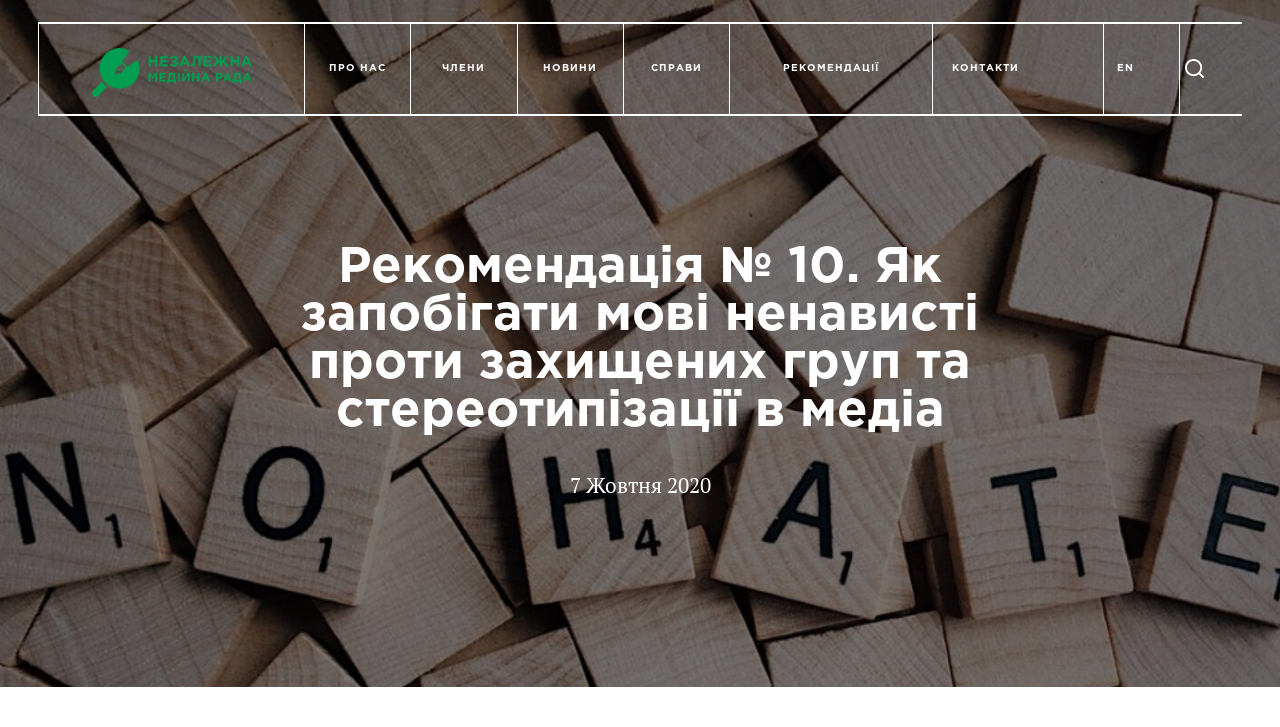

--- FILE ---
content_type: text/html; charset=UTF-8
request_url: https://mediarada.org.ua/recommendations/yak-zapobihaty-movi-nenavysti/
body_size: 27895
content:
<!DOCTYPE html>
<html lang="uk">
<head>
<meta charset="utf-8">
<meta name="viewport" content="width=device-width, initial-scale=1">
<meta property="og:image" content="http://mediarada.org.ua/wp-content/uploads/2016/12/nmr-fb.png" />


<title>Рекомендація № 10. Як запобігати мові ненависті проти захищених груп та стереотипізації в медіа &#8211; Незалежна медійна рада</title>
<meta name='robots' content='max-image-preview:large' />
<link rel="alternate" hreflang="en" href="https://mediarada.org.ua/en/recommendations/how-to-prevent-hate-speech/" />
<link rel="alternate" hreflang="uk" href="https://mediarada.org.ua/recommendations/yak-zapobihaty-movi-nenavysti/" />
<link rel="alternate" hreflang="x-default" href="https://mediarada.org.ua/recommendations/yak-zapobihaty-movi-nenavysti/" />
<link rel='dns-prefetch' href='//s.w.org' />
<link rel="alternate" type="application/rss+xml" title="Незалежна медійна рада &raquo; стрічка" href="https://mediarada.org.ua/feed/" />
<link rel="alternate" type="application/rss+xml" title="Незалежна медійна рада &raquo; Канал коментарів" href="https://mediarada.org.ua/comments/feed/" />
<link rel="alternate" type="application/rss+xml" title="Незалежна медійна рада &raquo; Рекомендація № 10. Як запобігати мові ненависті проти захищених груп та стереотипізації в медіа Канал коментарів" href="https://mediarada.org.ua/recommendations/yak-zapobihaty-movi-nenavysti/feed/" />
<script type="text/javascript">
window._wpemojiSettings = {"baseUrl":"https:\/\/s.w.org\/images\/core\/emoji\/13.1.0\/72x72\/","ext":".png","svgUrl":"https:\/\/s.w.org\/images\/core\/emoji\/13.1.0\/svg\/","svgExt":".svg","source":{"concatemoji":"https:\/\/mediarada.org.ua\/wp-includes\/js\/wp-emoji-release.min.js?ver=5.9.12"}};
/*! This file is auto-generated */
!function(e,a,t){var n,r,o,i=a.createElement("canvas"),p=i.getContext&&i.getContext("2d");function s(e,t){var a=String.fromCharCode;p.clearRect(0,0,i.width,i.height),p.fillText(a.apply(this,e),0,0);e=i.toDataURL();return p.clearRect(0,0,i.width,i.height),p.fillText(a.apply(this,t),0,0),e===i.toDataURL()}function c(e){var t=a.createElement("script");t.src=e,t.defer=t.type="text/javascript",a.getElementsByTagName("head")[0].appendChild(t)}for(o=Array("flag","emoji"),t.supports={everything:!0,everythingExceptFlag:!0},r=0;r<o.length;r++)t.supports[o[r]]=function(e){if(!p||!p.fillText)return!1;switch(p.textBaseline="top",p.font="600 32px Arial",e){case"flag":return s([127987,65039,8205,9895,65039],[127987,65039,8203,9895,65039])?!1:!s([55356,56826,55356,56819],[55356,56826,8203,55356,56819])&&!s([55356,57332,56128,56423,56128,56418,56128,56421,56128,56430,56128,56423,56128,56447],[55356,57332,8203,56128,56423,8203,56128,56418,8203,56128,56421,8203,56128,56430,8203,56128,56423,8203,56128,56447]);case"emoji":return!s([10084,65039,8205,55357,56613],[10084,65039,8203,55357,56613])}return!1}(o[r]),t.supports.everything=t.supports.everything&&t.supports[o[r]],"flag"!==o[r]&&(t.supports.everythingExceptFlag=t.supports.everythingExceptFlag&&t.supports[o[r]]);t.supports.everythingExceptFlag=t.supports.everythingExceptFlag&&!t.supports.flag,t.DOMReady=!1,t.readyCallback=function(){t.DOMReady=!0},t.supports.everything||(n=function(){t.readyCallback()},a.addEventListener?(a.addEventListener("DOMContentLoaded",n,!1),e.addEventListener("load",n,!1)):(e.attachEvent("onload",n),a.attachEvent("onreadystatechange",function(){"complete"===a.readyState&&t.readyCallback()})),(n=t.source||{}).concatemoji?c(n.concatemoji):n.wpemoji&&n.twemoji&&(c(n.twemoji),c(n.wpemoji)))}(window,document,window._wpemojiSettings);
</script>
<style type="text/css">
img.wp-smiley,
img.emoji {
	display: inline !important;
	border: none !important;
	box-shadow: none !important;
	height: 1em !important;
	width: 1em !important;
	margin: 0 0.07em !important;
	vertical-align: -0.1em !important;
	background: none !important;
	padding: 0 !important;
}
</style>
	<link rel='stylesheet' id='wp-block-library-css'  href='https://mediarada.org.ua/wp-includes/css/dist/block-library/style.min.css?ver=5.9.12' type='text/css' media='all' />
<style id='global-styles-inline-css' type='text/css'>
body{--wp--preset--color--black: #000000;--wp--preset--color--cyan-bluish-gray: #abb8c3;--wp--preset--color--white: #ffffff;--wp--preset--color--pale-pink: #f78da7;--wp--preset--color--vivid-red: #cf2e2e;--wp--preset--color--luminous-vivid-orange: #ff6900;--wp--preset--color--luminous-vivid-amber: #fcb900;--wp--preset--color--light-green-cyan: #7bdcb5;--wp--preset--color--vivid-green-cyan: #00d084;--wp--preset--color--pale-cyan-blue: #8ed1fc;--wp--preset--color--vivid-cyan-blue: #0693e3;--wp--preset--color--vivid-purple: #9b51e0;--wp--preset--gradient--vivid-cyan-blue-to-vivid-purple: linear-gradient(135deg,rgba(6,147,227,1) 0%,rgb(155,81,224) 100%);--wp--preset--gradient--light-green-cyan-to-vivid-green-cyan: linear-gradient(135deg,rgb(122,220,180) 0%,rgb(0,208,130) 100%);--wp--preset--gradient--luminous-vivid-amber-to-luminous-vivid-orange: linear-gradient(135deg,rgba(252,185,0,1) 0%,rgba(255,105,0,1) 100%);--wp--preset--gradient--luminous-vivid-orange-to-vivid-red: linear-gradient(135deg,rgba(255,105,0,1) 0%,rgb(207,46,46) 100%);--wp--preset--gradient--very-light-gray-to-cyan-bluish-gray: linear-gradient(135deg,rgb(238,238,238) 0%,rgb(169,184,195) 100%);--wp--preset--gradient--cool-to-warm-spectrum: linear-gradient(135deg,rgb(74,234,220) 0%,rgb(151,120,209) 20%,rgb(207,42,186) 40%,rgb(238,44,130) 60%,rgb(251,105,98) 80%,rgb(254,248,76) 100%);--wp--preset--gradient--blush-light-purple: linear-gradient(135deg,rgb(255,206,236) 0%,rgb(152,150,240) 100%);--wp--preset--gradient--blush-bordeaux: linear-gradient(135deg,rgb(254,205,165) 0%,rgb(254,45,45) 50%,rgb(107,0,62) 100%);--wp--preset--gradient--luminous-dusk: linear-gradient(135deg,rgb(255,203,112) 0%,rgb(199,81,192) 50%,rgb(65,88,208) 100%);--wp--preset--gradient--pale-ocean: linear-gradient(135deg,rgb(255,245,203) 0%,rgb(182,227,212) 50%,rgb(51,167,181) 100%);--wp--preset--gradient--electric-grass: linear-gradient(135deg,rgb(202,248,128) 0%,rgb(113,206,126) 100%);--wp--preset--gradient--midnight: linear-gradient(135deg,rgb(2,3,129) 0%,rgb(40,116,252) 100%);--wp--preset--duotone--dark-grayscale: url('#wp-duotone-dark-grayscale');--wp--preset--duotone--grayscale: url('#wp-duotone-grayscale');--wp--preset--duotone--purple-yellow: url('#wp-duotone-purple-yellow');--wp--preset--duotone--blue-red: url('#wp-duotone-blue-red');--wp--preset--duotone--midnight: url('#wp-duotone-midnight');--wp--preset--duotone--magenta-yellow: url('#wp-duotone-magenta-yellow');--wp--preset--duotone--purple-green: url('#wp-duotone-purple-green');--wp--preset--duotone--blue-orange: url('#wp-duotone-blue-orange');--wp--preset--font-size--small: 13px;--wp--preset--font-size--medium: 20px;--wp--preset--font-size--large: 36px;--wp--preset--font-size--x-large: 42px;}.has-black-color{color: var(--wp--preset--color--black) !important;}.has-cyan-bluish-gray-color{color: var(--wp--preset--color--cyan-bluish-gray) !important;}.has-white-color{color: var(--wp--preset--color--white) !important;}.has-pale-pink-color{color: var(--wp--preset--color--pale-pink) !important;}.has-vivid-red-color{color: var(--wp--preset--color--vivid-red) !important;}.has-luminous-vivid-orange-color{color: var(--wp--preset--color--luminous-vivid-orange) !important;}.has-luminous-vivid-amber-color{color: var(--wp--preset--color--luminous-vivid-amber) !important;}.has-light-green-cyan-color{color: var(--wp--preset--color--light-green-cyan) !important;}.has-vivid-green-cyan-color{color: var(--wp--preset--color--vivid-green-cyan) !important;}.has-pale-cyan-blue-color{color: var(--wp--preset--color--pale-cyan-blue) !important;}.has-vivid-cyan-blue-color{color: var(--wp--preset--color--vivid-cyan-blue) !important;}.has-vivid-purple-color{color: var(--wp--preset--color--vivid-purple) !important;}.has-black-background-color{background-color: var(--wp--preset--color--black) !important;}.has-cyan-bluish-gray-background-color{background-color: var(--wp--preset--color--cyan-bluish-gray) !important;}.has-white-background-color{background-color: var(--wp--preset--color--white) !important;}.has-pale-pink-background-color{background-color: var(--wp--preset--color--pale-pink) !important;}.has-vivid-red-background-color{background-color: var(--wp--preset--color--vivid-red) !important;}.has-luminous-vivid-orange-background-color{background-color: var(--wp--preset--color--luminous-vivid-orange) !important;}.has-luminous-vivid-amber-background-color{background-color: var(--wp--preset--color--luminous-vivid-amber) !important;}.has-light-green-cyan-background-color{background-color: var(--wp--preset--color--light-green-cyan) !important;}.has-vivid-green-cyan-background-color{background-color: var(--wp--preset--color--vivid-green-cyan) !important;}.has-pale-cyan-blue-background-color{background-color: var(--wp--preset--color--pale-cyan-blue) !important;}.has-vivid-cyan-blue-background-color{background-color: var(--wp--preset--color--vivid-cyan-blue) !important;}.has-vivid-purple-background-color{background-color: var(--wp--preset--color--vivid-purple) !important;}.has-black-border-color{border-color: var(--wp--preset--color--black) !important;}.has-cyan-bluish-gray-border-color{border-color: var(--wp--preset--color--cyan-bluish-gray) !important;}.has-white-border-color{border-color: var(--wp--preset--color--white) !important;}.has-pale-pink-border-color{border-color: var(--wp--preset--color--pale-pink) !important;}.has-vivid-red-border-color{border-color: var(--wp--preset--color--vivid-red) !important;}.has-luminous-vivid-orange-border-color{border-color: var(--wp--preset--color--luminous-vivid-orange) !important;}.has-luminous-vivid-amber-border-color{border-color: var(--wp--preset--color--luminous-vivid-amber) !important;}.has-light-green-cyan-border-color{border-color: var(--wp--preset--color--light-green-cyan) !important;}.has-vivid-green-cyan-border-color{border-color: var(--wp--preset--color--vivid-green-cyan) !important;}.has-pale-cyan-blue-border-color{border-color: var(--wp--preset--color--pale-cyan-blue) !important;}.has-vivid-cyan-blue-border-color{border-color: var(--wp--preset--color--vivid-cyan-blue) !important;}.has-vivid-purple-border-color{border-color: var(--wp--preset--color--vivid-purple) !important;}.has-vivid-cyan-blue-to-vivid-purple-gradient-background{background: var(--wp--preset--gradient--vivid-cyan-blue-to-vivid-purple) !important;}.has-light-green-cyan-to-vivid-green-cyan-gradient-background{background: var(--wp--preset--gradient--light-green-cyan-to-vivid-green-cyan) !important;}.has-luminous-vivid-amber-to-luminous-vivid-orange-gradient-background{background: var(--wp--preset--gradient--luminous-vivid-amber-to-luminous-vivid-orange) !important;}.has-luminous-vivid-orange-to-vivid-red-gradient-background{background: var(--wp--preset--gradient--luminous-vivid-orange-to-vivid-red) !important;}.has-very-light-gray-to-cyan-bluish-gray-gradient-background{background: var(--wp--preset--gradient--very-light-gray-to-cyan-bluish-gray) !important;}.has-cool-to-warm-spectrum-gradient-background{background: var(--wp--preset--gradient--cool-to-warm-spectrum) !important;}.has-blush-light-purple-gradient-background{background: var(--wp--preset--gradient--blush-light-purple) !important;}.has-blush-bordeaux-gradient-background{background: var(--wp--preset--gradient--blush-bordeaux) !important;}.has-luminous-dusk-gradient-background{background: var(--wp--preset--gradient--luminous-dusk) !important;}.has-pale-ocean-gradient-background{background: var(--wp--preset--gradient--pale-ocean) !important;}.has-electric-grass-gradient-background{background: var(--wp--preset--gradient--electric-grass) !important;}.has-midnight-gradient-background{background: var(--wp--preset--gradient--midnight) !important;}.has-small-font-size{font-size: var(--wp--preset--font-size--small) !important;}.has-medium-font-size{font-size: var(--wp--preset--font-size--medium) !important;}.has-large-font-size{font-size: var(--wp--preset--font-size--large) !important;}.has-x-large-font-size{font-size: var(--wp--preset--font-size--x-large) !important;}
</style>
<link rel='stylesheet' id='contact-form-7-css'  href='https://mediarada.org.ua/wp-content/plugins/contact-form-7/includes/css/styles.css?ver=5.6.4' type='text/css' media='all' />
<link rel='stylesheet' id='nmr-style-css'  href='https://mediarada.org.ua/wp-content/themes/nmr/style.css?ver=5.9.12' type='text/css' media='all' />
<link rel='stylesheet' id='fonts-css'  href='https://mediarada.org.ua/wp-content/themes/nmr/css/stylename.css?ver=5.9.12' type='text/css' media='all' />
<link rel='stylesheet' id='stylemain-css'  href='https://mediarada.org.ua/wp-content/themes/nmr/css/stylemain.css?ver=5.9.12' type='text/css' media='all' />
<link rel='stylesheet' id='slider-css'  href='https://mediarada.org.ua/wp-content/themes/nmr/css/owl.carousel.css?ver=5.9.12' type='text/css' media='all' />
<link rel='stylesheet' id='single-css'  href='https://mediarada.org.ua/wp-content/themes/nmr/css/stylesingle.css?ver=5.9.12' type='text/css' media='all' />
<link rel='stylesheet' id='likelycss-css'  href='https://mediarada.org.ua/wp-content/themes/nmr/css/likely.css?ver=5.9.12' type='text/css' media='all' />
<link rel='stylesheet' id='archive-css'  href='https://mediarada.org.ua/wp-content/themes/nmr/css/stylearchive.css?ver=5.9.12' type='text/css' media='all' />
<script type='text/javascript' src='https://mediarada.org.ua/wp-includes/js/jquery/jquery.min.js?ver=3.6.0' id='jquery-core-js'></script>
<script type='text/javascript' src='https://mediarada.org.ua/wp-includes/js/jquery/jquery-migrate.min.js?ver=3.3.2' id='jquery-migrate-js'></script>
<script type='text/javascript' src='https://mediarada.org.ua/wp-content/themes/nmr/js/bootstrapfile.js?ver=5.9.12' id='bsf-js'></script>
<script type='text/javascript' src='https://mediarada.org.ua/wp-content/themes/nmr/js/jquery.dotdotdot.min.js?ver=5.9.12' id='dotdotdot-js'></script>
<script type='text/javascript' src='https://mediarada.org.ua/wp-content/themes/nmr/js/bootstrap.min.js?ver=5.9.12' id='bs-js'></script>
<script type='text/javascript' src='https://mediarada.org.ua/wp-content/themes/nmr/js/owl.carousel.min.js?ver=5.9.12' id='sliderjs-js'></script>
<script type='text/javascript' src='https://mediarada.org.ua/wp-content/themes/nmr/js/script.js?ver=5.9.12' id='scrpit-js'></script>
<script type='text/javascript' src='https://mediarada.org.ua/wp-content/themes/nmr/js/likely.js?ver=5.9.12' id='likelyjs-js'></script>
<script type='text/javascript' src='https://mediarada.org.ua/wp-content/themes/nmr/js/loadmore.js?ver=5.9.12' id='loadmore1-js'></script>
<link rel="https://api.w.org/" href="https://mediarada.org.ua/wp-json/" /><link rel="EditURI" type="application/rsd+xml" title="RSD" href="https://mediarada.org.ua/xmlrpc.php?rsd" />
<link rel="wlwmanifest" type="application/wlwmanifest+xml" href="https://mediarada.org.ua/wp-includes/wlwmanifest.xml" /> 
<meta name="generator" content="WordPress 5.9.12" />
<link rel="canonical" href="https://mediarada.org.ua/recommendations/yak-zapobihaty-movi-nenavysti/" />
<link rel='shortlink' href='https://mediarada.org.ua/?p=1673' />
<link rel="alternate" type="application/json+oembed" href="https://mediarada.org.ua/wp-json/oembed/1.0/embed?url=https%3A%2F%2Fmediarada.org.ua%2Frecommendations%2Fyak-zapobihaty-movi-nenavysti%2F" />
<link rel="alternate" type="text/xml+oembed" href="https://mediarada.org.ua/wp-json/oembed/1.0/embed?url=https%3A%2F%2Fmediarada.org.ua%2Frecommendations%2Fyak-zapobihaty-movi-nenavysti%2F&#038;format=xml" />
<meta name="generator" content="WPML ver:4.8.6 stt:1,54;" />
<style type="text/css">.recentcomments a{display:inline !important;padding:0 !important;margin:0 !important;}</style></head>
<body class="recommendations-template-default single single-recommendations postid-1673 single-format-standard">
<h1 class="noviewtitle">Головна</h1>
<header class="caseheader">
            <a id="logo" href="https://mediarada.org.ua">
            <img src="https://mediarada.org.ua/wp-content/themes/nmr/img/logogreen.png">            </a><nav class="hmenu">
                <h2 class="noviewtitle">Меню</h2>
                
                    <div class="menu-primary-container"><ul id="menu-primary" class="menu"><li id="menu-item-113" class="menu-item menu-item-type-post_type menu-item-object-page menu-item-113"><a href="https://mediarada.org.ua/about-us/">Про нас</a></li>
<li id="menu-item-190" class="menu-item menu-item-type-post_type_archive menu-item-object-members menu-item-190"><a href="https://mediarada.org.ua/members/">Члени</a></li>
<li id="menu-item-189" class="menu-item menu-item-type-post_type_archive menu-item-object-news menu-item-189"><a href="https://mediarada.org.ua/news/">Новини</a></li>
<li id="menu-item-114" class="menu-item menu-item-type-post_type_archive menu-item-object-case menu-item-114"><a href="https://mediarada.org.ua/case/">Справи</a></li>
<li id="menu-item-198" class="menu-item menu-item-type-post_type_archive menu-item-object-recommendations menu-item-198"><a href="https://mediarada.org.ua/recommendations/">Рекомендації</a></li>
<li id="menu-item-118" class="menu-item menu-item-type-post_type menu-item-object-page menu-item-118"><a href="https://mediarada.org.ua/contacts/">Контакти</a></li>
<li id="menu-item-2713" class="menu-item-language menu-item menu-item-type-custom menu-item-object-custom menu-item-2713"><a href="https://mediarada.org.ua/en/">EN</a></li>
</ul></div>
                                    
            </nav><div class="burger"></div><div id="socials">
                                 <a href="#" class="poshuk">
                    
                </a>
                <a href="#" class="send">
                    
                </a>
            </div>
            <div class="burgervsplivashka">
                <li class="menu-item menu-item-type-post_type menu-item-object-page menu-item-113"><a href="https://mediarada.org.ua/about-us/">Про нас</a></li>
<li class="menu-item menu-item-type-post_type_archive menu-item-object-members menu-item-190"><a href="https://mediarada.org.ua/members/">Члени</a></li>
<li class="menu-item menu-item-type-post_type_archive menu-item-object-news menu-item-189"><a href="https://mediarada.org.ua/news/">Новини</a></li>
<li class="menu-item menu-item-type-post_type_archive menu-item-object-case menu-item-114"><a href="https://mediarada.org.ua/case/">Справи</a></li>
<li class="menu-item menu-item-type-post_type_archive menu-item-object-recommendations menu-item-198"><a href="https://mediarada.org.ua/recommendations/">Рекомендації</a></li>
<li class="menu-item menu-item-type-post_type menu-item-object-page menu-item-118"><a href="https://mediarada.org.ua/contacts/">Контакти</a></li>
<li class="menu-item-language menu-item menu-item-type-custom menu-item-object-custom menu-item-2713"><a href="https://mediarada.org.ua/en/">EN</a></li>
                            </div>
        </header>
        <div class="vsplivashkasearch">
            <div class="closeform"></div>
            <form action = "/case/" method="GET">
                <h2>Пошук по справам</h2>
                <input type="text" name="s" placeholder="Введіть ваш запит...">
                <input type="submit" value="">
            </form>
        </div>
        <div class="vsplivashkasend">
            <div class="closeform"></div>
                <!--<form id="wpcf7-f128-o1" enctype="multipart/form-data" action="/nmr/#wpcf7-f128-o1" method="POST" novalidate="novalidate">
                    <h2>Звернутися</h2>
                    <input type="text" name="Syt" placeholder="Суть ситуації">
                    <input type="text" name="author" placeholder="Ваше ім'я">
                    <input type="text" name="mail" placeholder="Пошта">
                    <a class="file-input-wrapper btn btn-default  btn-primary supa">
                        <input type="file" name="item" data-filename-placement="inside" title="Додати файл">
                    </a>
                    <input type="submit" name = "submit" value="Звернутись" class="wpcf7-form-control wpcf7-submit">
                </form>-->
                <div role="form" class="wpcf7" id="wpcf7-f128-o1" lang="uk" dir="ltr">
<div class="screen-reader-response"><p role="status" aria-live="polite" aria-atomic="true"></p> <ul></ul></div>
<form action="/recommendations/yak-zapobihaty-movi-nenavysti/#wpcf7-f128-o1" method="post" class="wpcf7-form init" enctype="multipart/form-data" novalidate="novalidate" data-status="init">
<div style="display: none;">
<input type="hidden" name="_wpcf7" value="128" />
<input type="hidden" name="_wpcf7_version" value="5.6.4" />
<input type="hidden" name="_wpcf7_locale" value="uk" />
<input type="hidden" name="_wpcf7_unit_tag" value="wpcf7-f128-o1" />
<input type="hidden" name="_wpcf7_container_post" value="0" />
<input type="hidden" name="_wpcf7_posted_data_hash" value="" />
</div>
<h2>Звернутись</h2>
<div class="contacts-form-wrap">
<div class="contacts-form-field">
<div class="contacts-form-label">ПІБ скаржника</div>
<span class="wpcf7-form-control-wrap" data-name="contacts-name"><input type="text" name="contacts-name" value="" size="40" class="wpcf7-form-control wpcf7-text wpcf7-validates-as-required" aria-required="true" aria-invalid="false" /></span>
</div>
<div class="contacts-form-field">
<div class="contacts-form-label">Контактна інформація</div>
<span class="wpcf7-form-control-wrap" data-name="contacts-info"><input type="text" name="contacts-info" value="" size="40" class="wpcf7-form-control wpcf7-text wpcf7-validates-as-required" aria-required="true" aria-invalid="false" /></span>
</div>
<div class="contacts-form-field">
<div class="contacts-form-label">Чиї дії оскаржуються (журналіст, представник медіа, медіа)</div>
<span class="wpcf7-form-control-wrap" data-name="contacts-person"><input type="text" name="contacts-person" value="" size="40" class="wpcf7-form-control wpcf7-text" aria-invalid="false" /></span>
</div>
<div class="contacts-form-field">
<div class="contacts-form-label">Короткий зміст оскаржуваного матеріалу</div>
<span class="wpcf7-form-control-wrap" data-name="contacts-description"><input type="text" name="contacts-description" value="" size="40" class="wpcf7-form-control wpcf7-text" aria-invalid="false" /></span>
</div>
<div class="contacts-form-field">
<div class="contacts-form-label">Порушення або перелік порушень, які вбачає скаржник з матеріалу</div>
<span class="wpcf7-form-control-wrap" data-name="contacts-violation"><input type="text" name="contacts-violation" value="" size="40" class="wpcf7-form-control wpcf7-text wpcf7-validates-as-required" aria-required="true" aria-invalid="false" /></span>
</div>
<div class="contacts-form-field">
<div class="contacts-form-label">Пошта</div>
<span class="wpcf7-form-control-wrap" data-name="contacts-email"><input type="email" name="contacts-email" value="" size="40" class="wpcf7-form-control wpcf7-text wpcf7-email wpcf7-validates-as-required wpcf7-validates-as-email" aria-required="true" aria-invalid="false" /></span>
</div>
<div class="contacts-form-field contacts-form-field--file">
<span class="wpcf7-form-control-wrap" data-name="contacts-file"><input type="file" name="contacts-file" size="40" class="wpcf7-form-control wpcf7-file" accept="audio/*,video/*,image/*" aria-invalid="false" /></span>
</div>
<div class="contacts-form-text">
<p>Додатки (скарга з усіма посиланнями на матеріали, які оскаржуються).</p>
<p>Якщо відома інформація про те, чи зверталися до стверджуваного порушника із правом на відповідь чи правом на спростування – зазначити про це (додати копії 
звернення до стверджуваного порушника та відповіді на нього).</p>
</div>
</div>
<input type="submit" value="Звернутись" class="wpcf7-form-control has-spinner wpcf7-submit" /><div class="wpcf7-response-output" aria-hidden="true"></div></form></div>        </div>
    <section class="singlecase">
        <div class="wrapsinglecase">
            <img width="1024" height="768" src="https://mediarada.org.ua/wp-content/uploads/2020/10/no-hate-2019922_1280-1024x768.jpg" class="attachment-single size-single wp-post-image" alt="" />            <div class="imgfilter"></div>
            <!--<img src="http://suspilni.com/nmr/wp-content/themes/nmr/img/singlenews.jpg">-->
            <div class="mainsinglecase">
                <h1>Рекомендація № 10. Як запобігати мові ненависті проти захищених груп та стереотипізації в медіа</h1>
                <time class="singledate">7 Жовтня 2020</time>
            </div>
        </div>
        <div class="likely likelyfirst">
            <div class="twitter">Твітнути</div>
            <div class="facebook">Поділитися</div>
            <div class="gplus">Поділитися</div>
        </div>

        <p style="text-align: justify;">Свобода вираження поглядів захищає не лише нейтральні чи позитивно сприйняті ідеї, а й ті, що можуть образити, шокувати або стривожити державу чи будь-яку групу населення<a href="#_ftn1" name="_ftnref1"><sup>[1]</sup></a>. З часом можливість стимулювати бурхливі публічні дискусії провокативною мовою сформувалась у так зване право образити (right to insult).</p>
<p style="text-align: justify;">Відповідно до міжнародного права, свобода слова регулюється в масштабах планети: Міжнародним пактом про громадянські й політичні права, Конвенцією про ліквідацію всіх форм расової дискримінації, Конвенцією про запобігання злочину геноциду та покарання за нього, а також Загальною декларацією прав людини як актом м’якого права. Європейська регіональна система захисту прав людини встановлює подібне регулювання в Конвенції про захист прав людини та основоположних свобод. Із правових положень цих документів випливає, що по один бік спектру опиняються висловлювання, які підбурюють до геноциду чи дискримінації, спонукають до насильства і які мають бути обмежені й карані. З іншого боку спектру — висловлювання, які ображають, шокують і тривожать<a href="#_ftn2" name="_ftnref2"><sup>[2]</sup></a>, проте є прийнятними в суспільстві. Межа між прийнятним провокативним і неприпустимим дискримінаційним розмивається, а отжеіснує потреба огляду правової та журналістської практики в цьому питанні.</p>
<p style="text-align: justify;">Свободу вираження поглядів не слід тлумачити як свободу розпалювання ворожнечі або ж сприяння расовій ненависті, дискримінації чи насильству. Однак боротьба з расизмом, ксенофобією та пов’язаною з ними нетерпимістю мають врівноважуватися з необхідністю реалізації та захисту свободи вираження поглядів. Мові ворожнечі, зокрема в інтернеті, можливо протистояти не цензурою, а забезпеченням вільного доступу до інформації, яка викриває ці ідеї такими, якими вони є<a href="#_ftn3" name="_ftnref3"><sup>[3]</sup></a>. З іншого боку, так званий вільний ринок ідей» не надто ефективно працює задля нівелювання небезпечних наративів у ситуації, коли такі наративи вже є поширеною чи навіть домінантною думкою в суспільстві<a href="#_ftn4" name="_ftnref4"><sup>[4]</sup></a>. Дієвою альтернативою для часткового вирішення цієї проблеми онлайн є своєчасне реагування на порушення з боку інтернет-посередників, онлайн-медіа та інших акторів (у режимі скарг тощо)<a href="#_ftn5" name="_ftnref5"><sup>[5]</sup></a>. Це дозволяє, з одного боку, реагувати на неправомірний контент постфактум, а не встановлюючи попередні фільтри (які можуть автоматично відфільтровувати й цілком дозволений контент), а з іншого — діяти на підставі негативних реакцій і занепокоєння самого суспільства:якщо виникає скарга на певний тип контенту, отже існує ймовірність, що оскаржуване висловлення перейшло допустиму межу та може порушувати права конкретної суспільної групи чи особи.</p>
<p style="text-align: justify;">Роль журналіста в суспільстві – презентувати правду. Журналісти мають уникати однобічного висвітлення подій. Слід надавати повну інформацію й дозволяти публіці /аудиторії самостійно приймати рішення й формувати судження. Однак постає запитання, як подавати й балансувати дискримінаційні висловлювання публічних людей або ж уникати надмірного спрощення, поляризації чи стереотипізації певних груп населення. У цей момент питання переходить у площину журналістської етики й вимагає не лише рекомендацій правового характеру.</p>
<p style="text-align: justify;">Люди схильні звертати більше уваги та запам’ятовувати погані події (negativitybias). Саме тому публікації, що містять насильство чи агресію,більше впливатимуть на формування нашої свідомості. Більшу небезпеку в таких ситуаціях становлять висловлювання, які закликають до дискримінації, насильства та /або нетерпимості, – мова ворожнечі. Сутність мови ворожнечі визначає найважливіший чинник: вона ґрунтується на таких явищах як соціальні стереотипи, негативні упередження й дискримінація. Вона є частиною ширшого і складнішого феномену — комунікації, заснованої на упередженнях і дискримінації<a href="#_ftn6" name="_ftnref6"><sup>[6]</sup></a>. Часто така комунікація виражається в непрямих формах, де в іронічному ключі з негативними конотаціями може формуватися образ «іншого»й полярно — образ привабливого і правильного. Відстежується та розвивається протиставлення «ми» та «інші», а також спрощення ситуації.</p>
<p style="text-align: justify;">Для спрощення часом використовуються стереотипи — набір ознак, установлений шаблон мислення, який дозволяє уявляти собі людей, які належать до іншої групи. Зі стереотипів формується упередження — негативне ставлення до будь-якої групи. Призначення таких механізмів у роботі людського мозку очевидне: навіщо щоразу починати вивчати якусь групу наново, якщо можна «завантажити» стандартний пакет характеристик групи. Проблема цієї схеми в тому, що надмірне спрощення та упередження створює чорно-білу картину сприйняття («всі вони хороші» або ж «усі вони погані», що ніколи не буває правдивим), не враховує відмінностей усередині групи, а також погано пристосовується до часових і просторових змін. Приміром, це можна помітити в <a href="https://www.insider.com/moments-themes-in-disney-movies-that-havent-aged-well-problematic#belle-teaching-the-beast-to-be-a-good-man-in-beauty-and-the-beast-sends-questionable-messages-about-relationships-to-young-women-11" target="_blank" rel="noopener">мультиках Disney</a>, знятих у XX столітті, які містять стереотипи про роль жінки та її цілі в суспільстві, расизм чи токсичні стосунки. Платформа <a href="https://fortune.com/2019/11/15/disney-plus-disclaimer-racist-movie-stereotypes/" target="_blank" rel="noopener">Disney+</a> зараз додала дисклеймери, в яких попереджає про вміст згаданих продуктів.</p>
<p style="text-align: justify;">Стереотипи та упередження часто можна знайти в рекламі: токсична маскулінність у <a href="https://www.vox.com/the-goods/2019/1/15/18184072/gillette-toxic-masculinity-ad-super-bowl-feminism" target="_blank" rel="noopener">рекламі Gillette</a>, расизм у рекламах <a href="https://edition.cnn.com/2020/06/11/business/volkswagen-racist-ad-investigation/index.html" target="_blank" rel="noopener">Volkswagen</a> чи <a href="https://www.theguardian.com/commentisfree/2010/aug/30/china-dior-fashion-ad-campaign" target="_blank" rel="noopener">Dior</a>, або серпнева реклама <a href="https://rv.suspilne.media/episode/33011" target="_blank" rel="noopener">рівненської піцерії</a> з об’єктивізацією жінок, сексизмом та расизмом. Нарешті, дискримінація – це несправедливе ставлення до людей через те, що вони є членами певної (захищеної) групи. Дискримінація часто позиціонується як поведінкова сторона упереджень<a href="#_ftn7" name="_ftnref7"><sup>[7]</sup></a>.</p>
<p style="text-align: justify;">У цифрову еру проблема відповідальності та надійності у використанні інформації стосується не лише журналістів. У період, коли індивіди можуть вільно комунікувати із широкою аудиторією, певна відповідальність покладається не лише на медійних професіоналів. Публічні особи, включаючи політиків, повинні усвідомлювати, що вони відіграють провідну роль у викритті та протидії нетерпимості й дискримінації, включаючи мову ворожнечі.</p>
<p style="text-align: justify;">Антидискримінаційне законодавство, яке криміналізує мову ненависті проти захищених груп, досить поширене й може застосовуватися до <strong>політичних виступів</strong>. Закон України «Про друковані засоби масової інформації (пресу) в Україні» захищає від відповідальності редакцію та журналістів у випадку дослівного відтворення публічних виступів або повідомлень суб’єктів владних повноважень. У справіFeret v. Belgium<a href="#_ftn8" name="_ftnref8"><sup>[8]</sup></a> суд встановив, що в разі расистського чи ксенофобського дискурсу повідомлення, висловлене у виборчому контексті членом парламенту, має більший резонанс і, очевидно, ще більше підбурює до ненависті. Більше того, суд наголосив, що для політиків надзвичайно важливо уникати публічних коментарів, які можуть сприяти нетерпимості. Їхній обов’язок — захищати демократію та її принципи, оскільки кінцевою метою було саме виконання обов’язків як управлінця, а не лише політика, що веде виборчу кампанію. Аналогічного висновку ЄСПЛ дійшов і у справі LePen v. France, підкресливши, що впливовість та статус промовця роблять дискримінаційні наративи та мову ворожнечі ще небезпечнішими, адже легітимізують подібні погляди в очах аудиторії<a href="#_ftn9" name="_ftnref9"><sup>[9]</sup></a>. Відповідно, в разі, якщо медіа посилається на висловлення політиків, які по суті є зловживанням свободою вираження (і таке посилання робиться в нейтральному ключі, без засудження чи відсторонення від змісту висловлювання), то така трансляція дискримінації та нелегальних закликів сприяє більшому сприйняттю суспільством подібних поглядів і створенню ґрунту для підтримки негативної риторики відносно вразливих соціальних груп.</p>
<p style="text-align: justify;">Тож редактори й журналісти мають бути вкрай обережними, цитуючи дискримінаційні заяви публічних осіб, у тому числі й політиків. У таких ситуаціях необхідно збалансовувати суперечливі вислови, надаючи загальний контекст ситуації та пояснюючи обставини, за яких особа використала це судження.Так само важливо представляти думку незалежних експертів та належним чином відповідати на дискримінаційний дискурс. Такі ситуації потребують активного обговорення, в тому числі енергійного оскарження дискримінаційних заяв. Фанатична мова викривається ширшим обговоренням, яке засуджує фанатизм (Bigoted speechis exposed by more speech that decries bigotry)<a href="#_ftn10" name="_ftnref10"><sup>[10]</sup></a>. Ба більше, важливим є самодистанціювання медіа від змісту висловлювань, зроблених третіми особами, в разі якщо журналіст усвідомлює чи припускає ймовірність їхньої нелегальності. Наприклад, у справі Jerslid v. Denmark ЄСПЛ зазначив, що висвітлення суспільно важливої дискусії, яка зачіпає теми ксенофобії та дискримінації, а також радикальних поглядів, є допустимим саме по собі<a href="#_ftn11" name="_ftnref11"><sup>[11]</sup></a>. Однак при зображенні такого дискурсу важливо уникати популяризації расистської риторики. <strong>Незалежна медійна рада рекомендує</strong> у випадку цитування дискримінаційних висловів публічних осіб збалансовувати висловлене, пояснюючи контекст ситуації та враховуючи думку групи, проти якої використана фраза. Для цього необхідно врівноважувати сказане коментарями експертів, представників відповідної групи та надавати загальний контекст проблеми: описати ситуацію, пояснити небезпеку дискримінації. Це стосується й інтерв’ю, де на дискримінаційні вислови респондента журналіст має активно відповідати, опонувати й засуджувати.</p>
<p style="text-align: justify;">Проблема нетерпимості в полікультурному суспільстві, яку висвітлюють медіа, має вирішуватися професійними практиками, що просувають культуру толерантності. У відповідній Рекомендації Ради Європи<a href="#_ftn12" name="_ftnref12"><sup>[12]</sup></a> пропонується кілька способів вирішення проблеми. Перший – навчання. Школам журналістики корисно запроваджувати спеціалізовані курси, що допоможуть розвинути професіоналізм журналіста, який враховуватиме чутливі дискримінаційні аспекти в інформуванні. Це забезпечить багатоетнічне та полікультурне висвітлення подій, що відбуваються в суспільстві. Подальше відповідне навчання всередині редакцій або можливості навчатися ззовні для працівників сприятиме дотриманню професійних стандартів стосовно толерантності й терпимості. Другий спосіб – розробка детальних внутрішніх політик. Для медіа, які вже мають досвід у темі висвітлення дискримінації, корисно систематизувати здобуті знання у практичні алгоритми дій журналіста чи редактора. Такі політики мають охоплювати: особливості повідомлень про факти дискримінації й насильства в медіа, виважені звіти про ситуації напруженості між громадянами, заборону принизливих стереотипних упереджень у публікаціях чи аудіовізуальних матеріалах. До таких політик слід також включити необхідність оцінки індивідуальної поведінки людини, не пов’язуючи її із приналежністю до певної групи там, де це не має вирішального значення та необхідності; обов&#8217;язок відображати культурні, етнічні чи релігійні спільноти збалансовано та об’єктивно, висвітлюючи їхні точки зору та світогляд. Для телерадіоорганізацій — вимога напрацювати такі політики передбачена законом<a href="#_ftn13" name="_ftnref13"><sup>[13]</sup></a>. На практиці редакційні статути стали радше формальністю, аніж практичним посібником, який може дати відповіді на неоднозначні етичні питання.</p>
<p style="text-align: justify;"><strong>Незалежна медійна рада рекомендує</strong> для медіа самостійно напрацьовувати внутрішні стандарти, які відповідають визнаним міжнародним практикам щодо висвітлення випадків дискримінації чи нетерпимості, та стимулювати навчання своїх працівників у цій сфері.На жаль, дуже часто медіа є співучасниками процвітання нетерпимості та невігластва, що створюють справжню небезпеку для вільного суспільного розвитку. Щоб відповідати правовим та етичним стандартам, журналісти мають усвідомлювати, що незнання та некоректна оцінка різних культур, традицій та вірувань у медіа призводять до стереотипів, що підкріплюють дискримінаційні установки. Вони також повинні усвідомлювати вплив своїх слів та образів, враховуючи глибоко вкорінені страхи і тривоги, що традиційно наявні у громадах та суспільстві.</p>
<p style="text-align: justify;">Український Кодекс журналістської етики забороняє дискримінацію<a href="#_ftn14" name="_ftnref14"><sup>[14]</sup></a> через стать, мову, расу, релігію, національне, регіональне чи соціальне походження або політичні вподобання. Вказувати на відповідні ознаки особи (групи людей) слід лише у випадках, коли ця інформація є неодмінною складовою матеріалу. Необхідно утримуватися від натяків або коментарів, що стосуються фізичних вад чи хвороб людини, уникати вживання образливих висловів, ненормативної лексики (принцип 15). Інші принципи журналістської етики, які регулюють питання етичного висвітлення захищених груп, – повага до приватного життя, публікація об’єктивної<a href="#_ftn15" name="_ftnref15"><sup>[15]</sup></a> та повної інформації про факти й події, збалансованість, заборона фальсифікувати зміст редакційною обробкою. Зрозуміло, щозгадані принципи діють у комплексі, проте все ж повністю не можуть охопити різноманіття, яке існує в суспільстві. Формулювання, використане в Кодексі, майже повністю дублює текст статті 14 Конвенції про захист прав людини та основоположних свобод, крім одного важливого критерію. Конвенція залишає перелік підстав для дискримінації відкритим, а в Кодексі перелік захищених груп є вичерпним. Таке формулювання може не відображати об’єктивну реальність, втрачаючи гнучкість до суспільних змін. Це стосується, наприклад, заборони дискримінації за ознакою сексуальної орієнтації чи гендерної ідентичності людини. Тема мови ненависті проти ЛГБТК+ спільноти розглядалася Європейським судом з прав людини у справах Liliendahl v. Iceland, Vejdeland and Others v. Sweden<a href="#_ftn16" name="_ftnref16"><sup>[16]</sup></a>. У справі Vejdeland and Others v. Sweden суд не встановив порушення свободи вираження поглядів у покаранні заявників за поширення листівок, що засуджують гомосексуальність. Суд підкреслив, що листівки розповсюджувались у шкільних шафах учнів, які у вразливому та чутливому віці та які не мали можливості відмовитись отримувати ці листівки (п. 56). У випадку Liliendahl v. Iceland суд вказав, що наведені у справі зневажливі коментарі про гомосексуальних людей не становили найтяжчу форму мови ненависті, яка являє собою, по суті, зловживання правами, відповідно до статті 17 Європейської Конвенції про захист прав людини та основних свобод, і не підпадає під захист, встановлений статтею 10 Конвенції, що захищає свободу вираження поглядів. Проте суд додає, що дискримінація за ознакою сексуальної орієнтації є такою ж серйозною, як і дискримінація за ознакою раси, походження. Окрім цього, образливі коментарі заявника не були внеском у суспільну дискусію, в контексті якої скаржник їх написав. Саме тому суд встановив, що покарання за такі коментарі не є порушенням свободи вираження заявника, будучи законним, відповідним меті та необхідним у демократичному суспільстві.</p>
<p style="text-align: justify;"><strong>Незалежна медійна рада пропонує</strong> колегам із Комісії журналістської етики допрацювати формулювання принципу 15 Кодексу журналістської етики, а для медіа <strong>НМР рекомендує</strong> уникати будь-яких форм дискримінації у своїх публікаціях чи програмах. Це стосується як збалансованого висвітлення контексту ситуації, так і використання толерантних формулювань у своїх текстах. У випадку з темою ЛГБТК+ спільноти журналістам слід уникати фраз «нетрадиційна сексуальна орієнтація», використання суфіксів -іст чи -ізм, визначаючи гомосексуальних людей. Ці суфікси – пережитки часів, коли таке явище вважалося хворобою та кримінально переслідувалось. Україна у 1991 році вилучила добровільні одностатеві стосунки дорослих людей із Кримінального кодексу, а World Health Organization у 1994 році виключила гомосексуальність із переліку хвороб (МКХ) і зазначила, що гомосексуальна орієнтація є одним із варіантів серед різноманіття сексуальностей<a href="#_ftn17" name="_ftnref17"><sup>[17]</sup></a>.</p>
<p style="text-align: justify;">Також важливо пам’ятати, що, відповідно до практики ЄСПЛ<a href="#_ftn18" name="_ftnref18"><sup>[18]</sup></a>, сексуальна орієнтація відноситься до сфери приватного життя, тому висвітлення цього питання в контексті політичних дискусій, під час обговорення передвиборчих програм, громадянських позицій чи будь-яких інших тем, що прямо не стосуються орієнтації людини, є недоречним, адже це може становити втручання у приватне життя.</p>
<p style="text-align: justify;">Іншим питанням, вартим розгляду, є висвітлення теми гендерної рівності в медіа. Гендерний проєкт моніторингу медіа<a href="#_ftn19" name="_ftnref19"><sup>[19]</sup></a> з 1995 року досліджує присутність жінок на радіо, телебаченні та у друкованих новинах. Перше дослідження, проведене в 71 країні світу, показало, що лише 17 % суб’єктів новин — людей, із якими беруть інтерв&#8217;ю або про яких ідеться в новинах, — жінки. Новини частіше подавали жінки, але все ще нечасто йшлося про жінок у сюжетах. Дослідження 2015 року показало, що світ, про який розповідається в новинах, все ще залишається переважно чоловічим. Це може проявлятися й у використанні стереотипних ролей чоловіка й жінки в суспільстві для публікацій. Крім цього, проблемою є не лише низька згадуваність про жінок у медіа, а й невисока якість такого контенту. Наприклад, міжнародні організації при аналізі реакцій українського суспільства на постать Тимошенко зазначають, що «<em>українська преса та медіа витратили набагато більше часу обговорюючи зміну зачіски екс-прем&#8217;єр-міністра Тимошенко, ніж її роль в політичній кризі, що супроводжувала вотум недовіри до парламенту»</em><a href="#_ftn20" name="_ftnref20"><sup>[20]</sup></a>. Зокрема, неодноразово наголошувалося, що неправильні акценти при висвітленні в медіа політичної, соціальної та інших видів діяльності жінок призводять до ще більшої стигматизації ролі жінки. Це хоч і не завжди має характер відверто дискримінаційних висловлювань, однак є, щонайменше, неетичним і дисбалансованим висвітленням суспільно важливої інформації.</p>
<p style="text-align: justify;">Ще однієї проблемою, вартою згадки, є тема сексуальних домагань та / або об’єктивізації жінок чи чоловіків (зображення людини лише як об’єкта сексуального бажання) у пресі, телебаченні, рекламі. Про це свідчить український рух #<a href="https://uk.wikipedia.org/wiki/%D0%AF%D0%9D%D0%B5%D0%91%D0%BE%D1%8E%D1%81%D1%8C%D0%A1%D0%BA%D0%B0%D0%B7%D0%B0%D1%82%D0%B8" target="_blank" rel="noopener">яНеБоюсьСказати</a> і його пізніший світовий аналог <a href="https://www.unwomen.org/-/media/headquarters/attachments/sections/library/publications/2020/brief-metoo-headlines-from-a-global-movement-en.pdf?la=en&amp;vs=3013" target="_blank" rel="noopener">#MeToo</a>, де люди розповідають історії про випадки домагань (за два роки лише Twitter зібрав 24 мільйони дописів). Інший приклад — сексуальні домагання до жінок та використання свого професійного становища керівництвом, щоб отримати сексуальні привілеї, на телеканалі <a href="https://www.washingtonpost.com/opinions/2020/07/20/fox-news-faces-allegations-sexual-harassment-rape/" target="_blank" rel="noopener">FoxNews</a>. В українському контексті постає питання не лише присутності жінок у медіасередовищі чи можливості їхнього кар’єрного зростання, а й узагалі дослідження в Україні питання гендерної рівності в медіа та медіаорганізаціях. Не менш важливим аспектом є питання гендерної справедливості в контенті, який продукує медіа.</p>
<p style="text-align: justify;"><strong>Незалежна медійна рада рекомендує</strong> медіа у виборі сюжетів, їхніх героїв, підбору експертів для коментарів уникати упереджень за ознакою гендеру та використання стереотипних уявлень про роль чоловіка й жінки в суспільстві. Схожі підходи мають поширюватися й на внутрішню діяльність редакцій / медіаорганізацій. Порядок та результати добору працівників усередині медіаорганізацій мають прагнути гендерного балансу, оплата праці чоловіків та жінок на аналогічних / схожих посадах не повинна бути різною, необхідно забезпечувати ефективні можливості для кар’єрного зростання жінок та сприяти їхньому впливу на розвиток відповідного медіа.</p>
<p style="text-align: justify;">Медіаорганізації <strong>зобов&#8217;язані</strong> впроваджувати політику абсолютної нетерпимості до випадків сексуальних домагань на роботі, використання службового становища в таких цілях та забезпечувати можливість для анонімного повідомлення про такі ситуації та оперативного й незалежного їх розслідування.Структурно підійти до розуміння гендерного питаннядопоможе нижче наведений алгоритм щодо висвітлення інформації з урахуванням гендерних аспектів.</p>
<p><img loading="lazy" class="wp-image-1679 size-large aligncenter" src="https://mediarada.org.ua/wp-content/uploads/2020/10/1-1024x741.png" alt="" width="603" height="436" srcset="https://mediarada.org.ua/wp-content/uploads/2020/10/1-1024x741.png 1024w, https://mediarada.org.ua/wp-content/uploads/2020/10/1-300x217.png 300w, https://mediarada.org.ua/wp-content/uploads/2020/10/1-768x555.png 768w, https://mediarada.org.ua/wp-content/uploads/2020/10/1.png 1185w" sizes="(max-width: 603px) 100vw, 603px" /></p>
<p style="text-align: justify;"><em>Джерело: Guidelines for Gender Sensitive Reporting. Prepared by Anita Ramšak, PhD. — URL: </em><a href="http://www.ekvilib.org/wp-content/uploads/2017/06/en_GUIDELINES_FOR_GENDER_SENSITIVE_REPORTING.pdf" target="_blank" rel="noopener"><em>ekvilib.org/GUIDELINES_FOR_GENDER_SENSITIVE_REPORTING</em></a><em>.</em></p>
<p style="text-align: justify;">Одним із найсерйозніших питань в українському медіаконтексті є створення та поширення матеріалів, що прямо чи побічно стосуються теми расової та етнічної дискримінації. Традиційно така дискримінація (і, як наслідок, мова ворожнечі та заклики до насильства чи ненависті) ґрунтується на глибоко вкорінених, несправедливих стереотипах, які почасти походять із важкого історичного минулого. Вони формують негативні очікування від певної соціальної групи та від поведінки її представників, і тривале існування таких негативних стереотипів та очікувань сприяє автоматичному узагальненню, тобто негативному ставленню до групи загалом, яке дуже важко побороти і яке не дає представникам групи вийти за межі замкнутого кола негативного уявлення про групу в цілому(так звана стигматизація)<a href="#_ftn21" name="_ftnref21"><sup>[21]</sup></a>. Більше того, концепція «confirmation bias» досить вдало відображає механізм поширення, вкорінення та домінування стереотипів: вже наявні уявлення або очікування певної особи про певну суспільну групу або явище призводять до того, що така особа шукає та звертає увагу виключно на інформацію, яка підтверджує її наявну позицію, тимчасом як позитивну інформацію про дискриміновану групу така особа ігнорує через невідповідність її першопочатковим поглядам<a href="#_ftn22" name="_ftnref22"><sup>[22]</sup></a>. Тобто у випадках, коли аудиторія має сумніви щодо доцільності дискримінаційних чи довколадискримінаційних поглядів, матеріали в медіа, сформульовані у ключі, що дозволяє підтримати мову ворожнечі або, щонайменше, не заперечувати її,сприяють культивуванню дискримінаційних та ворожих настроїв. Так, у справі Perinçek v. Switzerland ЄСПЛ прямо вказав на те, що навіть ремарки, зроблені в контексті політичних чи історичних дебатів, не мають стигматизувати конкретні соціальні групи й мають бути дуже обережними та збалансованими, аби не розпалити ненависть до конкретної групи у соціокультурному та геополітичному контексті<a href="#_ftn23" name="_ftnref23"><sup>[23]</sup></a>.</p>
<p style="text-align: justify;">Взагалі, питання локальних контекстів є надзвичайно важливим, адже вони часто лише підсилюють небезпеку дискримінаційних висловлювань. Так, нейтральні для одного регіону тези в іншому часто сприймаються настільки полярно, що аудиторія починає на постійній основі надавати їм негативних конотацій. Наприклад, у справі Mugesera v. Canada суд встановив, що незнання локального контексту призвело до фактично безперешкодного поширення мови ворожнечі: вислів «таргани» щодо політичних опонентів спричинив неконтрольовані хвилі насильствав Руанді<a href="#_ftn24" name="_ftnref24"><sup>[24]</sup></a>, адже належав до дискримінаційних висловлювань, які розділяли соціальні групи на умовних «ми» й  «вони».</p>
<p style="text-align: justify;">В українських реаліях особливо чутливою є тема дискримінації ромів, адже суспільство тривалий час формувало негативний образ представників цієї меншини й усталені історичні стереотипи та неефективність відповідних державних програм продовжують перешкоджати рівноправному та повноцінному включенню ромської громади в українське суспільство. Значною підставою такого упередження є відсутність достатньої кількості правдивої та повної інформації про життя й побут представників ромської етнічної групи, внаслідок чого інформаційний вакуум наповнюється чутками, вигадками й іншими дискримінаційними елементами<a href="#_ftn25" name="_ftnref25"><sup>[25]</sup></a>. Крім цього, в медіа часто можна побачити некоректні назви цієї меншини, що зайвий раз зміцнює негативне ставлення до цієї соціальної групи, а висвітлення в медіа життя ромської громади зводиться майже виключно до негативних повідомлень.</p>
<p style="text-align: justify;"><strong>Незалежна медійна рада рекомендує</strong> медіа зважати на локальні контексти під час висвітлення інформації, пов’язаної з расовими, етнічними та національними меншинами (зокрема і при поширенні матеріалів щодо подій за кордоном). При висвітленні культури й побуту національних та етнічних меншин рекомендується детальніше досліджувати їхні особливості та інтерпретацію з точки зору представників конкретної соціальної групи для належного, повного і збалансованого висвітлення цієї теми. Крім цього, варто утримуватися від вживання неправильних назв соціальних груп, а при прямому цитуванні третіх осіб, що використовують некоректну лексику, – зазначати належні назви у примітках, таким чином сприяючи формуванню правильного ставлення читача до висвітлених матеріалів.</p>
<p style="text-align: justify;">Темою, що потребує не меншої уваги і прискіпливого аналізу, є висвітлення релігійної інформації. ЄСПЛ у Norwood v. the United Kingdom зазначив, що стигматизація релігійних груп є не менш небезпечною, ніж дискримінаційні чи ворожі висловлювання на расовому та етнічному ґрунті<a href="#_ftn26" name="_ftnref26"><sup>[26]</sup></a>. Крім цього, суд також наголосив, що при висвітленні релігійних питань до уваги слід брати не лише локальні, а й загальносвітові контексти. Те, що робити неприпустимо, – це екстраполювати негативний досвід світового рівня на локальні групи та прирівнювати їх у поведінці з найгіршим історичним досвідом. <strong>Незалежна медійна рада</strong> запропонувала ґрунтовні рекомендації щодо висвітлення інформації, яка стосується релігійної тематики. Знайомитися з ними можна <a href="https://mediarada.org.ua/recommendations/yak-pysaty-pro-relihiji/">тут</a><a href="#_ftn27" name="_ftnref27"><sup>[27]</sup></a>.</p>
<p style="text-align: justify;">Зрозуміло, що етичні кодекси навряд чи цілковито викорінять проблему нетолерантності в медіа, але вони можуть допомогти сфокусуватися на їхній соціальній відповідальності в таких ситуаціях. Журналісти можуть не знати напам’ять усі принципи етики, однак при цьому зобов’язані діяти етично. Це стосується й випадків, коли потрібно висвітлювати конфлікти: певна історія може бути правдивою, та слід зважати, чи не призведе її публікація до ескалації ситуації, а можливо – й до насильства, і чи публічний інтерес у поширенні інформації переважить такі ризики. Це сфера прийняття відповідних рішень редактором.</p>
<p style="text-align: justify;">Роботу всього видання краще допомагає оцінити колонка редактора. Втім є проблема з тим, що читачі мало цікавляться таким матеріалом. Вони зацікавлені в заголовках більше, ніж у зверненнях редактора. Водночас колонка редактора допомагає визначити політичні та ціннісні орієнтири видання, що дозволить читачу сприймати опубліковану інформацію більш зважено та з усвідомленням можливої упередженості з огляду на соціально-політичну позицію видання.</p>
<p style="text-align: justify;">Крім того, варто пам’ятати, що останні тенденції вказують на необхідність дотримуватися стандартів «відповідальної журналістики» (responsible journalism) при висвітленні будь-яких подій чи провадженні будь-якої медійної діяльності<a href="#_ftn28" name="_ftnref28"><sup>[28]</sup></a>. Це, в свою чергу, накладає на медіа обов’язок переглядати контент, легальність якого викликає сумніви, та за необхідності вживати заходів щодо дистанціювання редакції від змісту матеріалу, його балансування чи засудження відверто дискримінаційних висловлювань, що належать третім особам.</p>
<p style="text-align: justify;">Публікація матеріалу – процес, що потребує зважених і точних рішень редакції. Водночас це й питання внутрішньої відповідальності. Редакція має працювати над тим, щоб уникати зайвої сенсаційності чи маніпуляцій на тему негативних подій. Ніхто не заперечує права медіа поширювати інформацію в такій формі, щоб до матеріалу приверталася максимальна суспільна увага (зокрема, використання заголовків із великої літери, коротких влучних тез, сенсаційного тону тощо)<a href="#_ftn29" name="_ftnref29"><sup>[29]</sup></a>. Та це не дозволяє журналістам використовувати «безпричинно образливу мову» (gratuitously offensive language), а отже все одно передбачає дотримання базових етичних стандартів та збалансовану подачу матеріалу. Крім цього, в час соціальних мереж одна з нагальних проблем — це швидкість поширення інформації, адже від цього залежить як доставка правдивих даних до свого читача, так і питання цитованості та репутації медіа. Проте термін виходу публікації має також зважуватися балансом інтересів та відповідальним рішенням редактора, особливо це стосується чутливих тем, у тому числі дискримінації. Хоч новини й відносять до «швидкопсувного товару» (perishablecommodity), релевантність якого знижується прямо пропорційно затримкам у публікації<a href="#_ftn30" name="_ftnref30"><sup>[30]</sup></a>, це не може слугувати підставою для поширення неперевірених, незбалансованих, упереджених чи дискримінаційних новин.</p>
<h3 style="text-align: center;"><strong>Перед публікацією журналісту варто відповісти на такі запитання:</strong></h3>
<ul>
<li style="text-align: justify;">Чи ми достатньо точні, безсторонні, інклюзивні та публікуємо інформацію на основі фактів?</li>
<li style="text-align: justify;">Чи ми діємо незалежно від наративів, які радше випливають із політики чи емоцій, аніж із фактів?</li>
<li style="text-align: justify;">Чи ми справедливо та прозоро описуємо вплив захищеної / дискримінованої групи на суспільство?</li>
<li style="text-align: justify;">Чи розуміємо ми визначення захищеної / дискримінованої групи та чи коректно застосовуємо терміни у своїй публікації? Чи артикулюємо для суспільства права захищених / дискримінованих груп відповідно до національної чи міжнародної практики та стандартів?</li>
<li style="text-align: justify;">Чи зберігаємо емоції під контролем: чи уникаємо віктимізації або ж «звинувачення жертви» (victimblaming), чи не заганяємо в рамки або ж стереотипізуємо, не враховуючи загальний контекст?</li>
<li style="text-align: justify;">Чи ми говоримо до всіх?</li>
<li style="text-align: justify;">Чи уникаємо мови ненависті?</li>
</ul>
<p style="text-align: justify;"><strong>Щоби бути ефективною для розвитку демократії та утвердження прав людини, журналістика має бути інклюзивною, відповідальною та відображати все суспільство. Журналісти мають розвивати ресурси, які репрезентують розмаїття думки, почуттів та досвіду, який переживають люди<a href="#_ftn31" name="_ftnref31"><sup>[31]</sup></a>.</strong></p>
<p style="text-align: justify;"><strong>Таким чином, Незалежна медійна рада, керуючись пунктом 4 Положення про Незалежну медійну раду, а також із метою покращення інформаційно-аналітичного контенту в українських медіа рекомендує:</strong></p>
<h3 style="text-align: justify;"><strong>1) для медіа, журналістських та медіаорганізацій:</strong></h3>
<p style="text-align: justify;">&#8211; журналісти повинні визнати і пам&#8217;ятати про свою важливу роль у сфері протидії дискримінації та активізувати зусилля, щоб адекватно реагувати на випадки дискримінації;</p>
<p style="text-align: justify;">&#8211; медіа та журналістським організаціям необхідно організовувати регулярні навчальні курси для журналістів-професіоналів щодо міжнародних стандартів прав людини стосовно мови ненависті, дискримінації, свободи вираження поглядів та відповідних етичних кодексів поведінки;</p>
<p style="text-align: justify;">&#8211; журналістським організаціям слід також забезпечити ефективне впровадження етичних кодексів поведінки (політик) щодо запобігання мові ненависті та дискримінації; такі кодекси (політики) повинні поширюватися серед журналістів та медіаорганізацій, щоб забезпечити їхню гармонізацію та відповідність, а також обмін досвідом впровадження. Слід вживати ефективних заходів для подолання порушень таких кодексів (політик):</p>
<p style="text-align: justify;">&#8211; зібрати власні практики та політики у сфері протидії дискримінації, а після оцінки на відповідність стандартам широко застосовувати їх усередині організації;</p>
<p style="text-align: justify;">&#8211; формувати культуру рівності всередині організації, формувати нетерпимість до будь-якої дискримінації та / або сексуальних домагань, використання службового становища в таких цілях;</p>
<p style="text-align: justify;">&#8211; узгодити політику набору персоналу, яка заохочує журналістів – представників меншин та / або захищених / дискримінованих груп до зайняття масовою журналістикою та долучення до роботи організації;</p>
<p style="text-align: justify;">&#8211; заохочувати висвітлення й поширення розмаїття та інклюзивності українського суспільства в публікаціях. Це мають забезпечувати, зокрема, й внутрішні політики редакцій, які міститимуть належні рекомендації щодо висвітлення расових, етнічних, релігійних груп, людей з інвалідністю, ЛГБТК+ спільноти тощо;</p>
<h3 style="text-align: justify;"><strong>2) для журналістів:</strong></h3>
<p style="text-align: justify;">&#8211; збалансовувати різні позиції у процесі висвітлення тем дискримінації та активно попереджати про неприпустимість та небезпеку дискримінації;</p>
<p style="text-align: justify;">&#8211; у випадку поширення дискримінаційних коментарів публічних осіб – додавати загальний контекст ситуації, врівноважувати коментарями експертів та захищеної / дискримінованої групи, про яку йдеться;</p>
<p style="text-align: justify;">&#8211; опонувати респонденту, якщо той використовує дискримінаційні коментарі чи вдається до стереотипів та упереджень;</p>
<p style="text-align: justify;">&#8211; уникати поляризації «ми» та «інші», репрезентувати публікацією все суспільство;</p>
<p style="text-align: justify;">&#8211; бути гендерно справедливими під час підготовки сюжетів і публікацій, уникати навмисного використання стереотипних ролей чоловіка й жінки в суспільстві, крім випадків, коли таке використання матиме внесок у публічну дискусію (наприклад, коли публікація розвінчує або обговорює стереотипні ролі);</p>
<p style="text-align: justify;">&#8211; працювати над власним світоглядом: читати, пізнавати невідоме, розширяти обрії власних уявлень, боротися насамперед із власними стереотипами. Пам&#8217;ятати, що негативні упередження часто є результатом браку знань, досвіду, сміливості та відкритості до нового й невідомого у світі. Страх «іншого» та «незнайомого» є природним, проте задля цивілізаційного розвитку необхідно робити щоденні інтелектуальні й моральні зусилля для поборення такого страху;</p>
<h3 style="text-align: justify;"><strong>3) для уряду та компетентних органів державної влади:</strong></h3>
<p style="text-align: justify;">&#8211; сприяти обізнаності та впроваджувати культуру інклюзивності, поваги до різноманіття й толерантності на всіх щаблях освітнього процесу; зокрема, включити відповідні курси до освітньої програми майбутніх журналістів;</p>
<p style="text-align: justify;">&#8211; дослідити питання гендерної рівності в медіаіндустрії та оцінити стан дотримання прав чоловіків і жінок у медіапрофесії;</p>
<p style="text-align: justify;">&#8211; <strong>медіарегулятору</strong>: в консультаціях із громадянським суспільством та медіа розробити та впровадити систему реагування на випадки розпалювання ненависті та ворожнечі за ознаками раси, кольору шкіри, мови, релігії, гендеру, політичних чи інших переконань, національного чи соціального походження, належності до національних меншин, майнового стану, народження, сексуальної орієнтації або за іншою ознакою у відповідному медійному контенті;</p>
<p style="text-align: justify;">&#8211; проводити регулярні консультації із громадянським суспільством та медіа з метою виробити ефективні інструменти протидії мові ненависті та дискримінації в українському медіасекторі, включаючи освітні програми, програми з медіаграмотності, програми з розвитку відповідального громадянства, програми підтримки створення тематичного контенту з акцентом на правах людини тощо.</p>
<p style="text-align: justify;"><a href="#_ftnref1" name="_ftn1"><sup>[1]</sup></a> Handyside v. The UK, Application No.5493/72, 1976. — URL: <a href="http://hudoc.echr.coe.int/eng?i=001-57499" target="_blank" rel="noopener">http://hudoc.echr.coe.int/eng?i=001-57499</a>.</p>
<p style="text-align: justify;"><a href="#_ftnref2" name="_ftn2"><sup>[2]</sup></a> Amal Clooney and Philippa Webb. The right to insult in International Law // Columbia Human Rights Law Review. — URL: <a href="http://hrlr.law.columbia.edu/files/2018/04/The-Right-to-Insult-in-International-Law.pdf" target="_blank" rel="noopener">http://hrlr.law.columbia.edu/files/2018/04/The-Right-to-Insult-in-International-Law.pdf</a>.</p>
<p style="text-align: justify;"><a href="#_ftnref3" name="_ftn3"><sup>[3]</sup></a> Harry Holkery, former General Assembly President // UN Observance of World Press Freedom Day Focuses on Relation between Racism and Press Freedom (PressRelease). — 2001. — URL: <a href="https://www.un.org/press/en/2001/obv209.doc.htm" target="_blank" rel="noopener">https://www.un.org/press/en/2001/obv209.doc.htm</a>.</p>
<p style="text-align: justify;"><a href="#_ftnref4" name="_ftn4"><sup>[4]</sup></a> Price M E, Free Expression, Globalism, and the New Strategic Communication (Cambridge University Press 2015), page 23.</p>
<p style="text-align: justify;"><a href="#_ftnref5" name="_ftn5"><sup>[5]</sup></a> Delfi v. Estonia, Application No.64569/09, 2015. — URL: <a href="http://hudoc.echr.coe.int/eng?i=001-155105" target="_blank" rel="noopener">http://hudoc.echr.coe.int/eng?i=001-155105</a>.</p>
<p style="text-align: justify;"><a href="#_ftnref6" name="_ftn6"><sup>[6]</sup></a> Тамара Ісакова. Мова ворожнечі як проблема українського інформаційного простору // Стратегічні комунікації. — URL: <a href="http://irbis-nbuv.gov.ua/cgi-bin/irbis_nbuv/cgiirbis_64.exe?C21COM=2&amp;I21DBN=UJRN&amp;P21DBN=UJRN&amp;IMAGE_FILE_DOWNLOAD=1&amp;Image_file_name=PDF/sppol_2016_4_13.pdf" target="_blank" rel="noopener">http://irbis-nbuv.gov.ua/C21COM=2&amp;I21DBN</a>.</p>
<p style="text-align: justify;"><a href="#_ftnref7" name="_ftn7"><sup>[7]</sup></a> Там само.</p>
<p style="text-align: justify;"><a href="#_ftnref8" name="_ftn8"><sup>[8]</sup></a> Féret v. Belgium. ApplicationNo. <em>15615/07</em>. — 2009. — URL: <a href="http://hudoc.echr.coe.int/eng?i=001-93626" target="_blank" rel="noopener">http://hudoc.echr.coe.int/eng?i=001-93626</a>.</p>
<p style="text-align: justify;"><a href="#_ftnref9" name="_ftn9"><sup>[9]</sup></a> Le Pen v France. ApplicationNo. <em>18788/09</em><em>.</em> — 2010. — URL: <a href="http://hudoc.echr.coe.int/eng?i=001-98489" target="_blank" rel="noopener">http://hudoc.echr.coe.int/eng?i=001-98489</a>.</p>
<p style="text-align: justify;"><a href="#_ftnref10" name="_ftn10"><sup>[10]</sup></a>Jessica S. Henry, Beyond Free Speech: Novel Approaches to Hate on the Internet in the United States, 18 (2009) 18 INFO. &amp; COMM. TECH. LAW, Amal Clooney and Philippa Webb. The right to insult in International Law.</p>
<p style="text-align: justify;"><a href="#_ftnref11" name="_ftn11"><sup>[11]</sup></a> Jerslid v. Denmark. Application No.15890/89. — 1994. — URL: <a href="http://hudoc.echr.coe.int/eng?i=001-57891" target="_blank" rel="noopener">http://hudoc.echr.coe.int/eng?i=001-57891</a>.</p>
<p style="text-align: justify;"><a href="#_ftnref12" name="_ftn12"><sup>[12]</sup></a> Recommendation of Committee of Ministers No. R (97) 21 on the media and promotion of a culture of tolerance. — URL: <a href="https://rm.coe.int/CoERMPublicCommonSearchServices/DisplayDCTMContent?documentId=090000168050513b" target="_blank" rel="noopener">https://rm.coe.int/CoERMPublicCommonSearchServices/DisplayDCTMContent?documentId=090000168050513b</a>.</p>
<p style="text-align: justify;"><a href="#_ftnref13" name="_ftn13"><sup>[13]</sup></a> Закон України “Про телебачення і радіомовлення”, стаття 57. — URL: <a href="https://zakon.rada.gov.ua/laws/show/3759-12#top" target="_blank" rel="noopener">https://zakon.rada.gov.ua/laws/show/3759-12#top</a>.</p>
<p style="text-align: justify;"><a href="#_ftnref14" name="_ftn14"><sup>[14]</sup></a> Кодекс журналістської етики. — URL: <a href="http://www.cje.org.ua/ua/code/nihto-ne-mozhe-buty-dyskryminovanyy-cherez-svoyu-stat-movu-rasu-religiyu-nacionalne-regionalne" target="_blank" rel="noopener">http://www.cje.org.ua/ua/code/nihto-ne-mozhe-buty-dyskryminovanyy-cherez-svoyu-stat-movu-rasu-religiyu-nacionalne-regionalne</a>.</p>
<p style="text-align: justify;"><a href="#_ftnref15" name="_ftn15"><sup>[15]</sup></a> <em>(ред.) Об’єктивність у тлумаченні НМР розглядається як ненав’язування суб’єктивної позиції.</em></p>
<p style="text-align: justify;"><a href="#_ftnref16" name="_ftn16"><sup>[16]</sup></a> Vejdeland and Others v. Sweden, ApplicationNo. <em>1813/07</em>. — <em>2012</em>. — <em>URL: </em><a href="http://hudoc.echr.coe.int/eng?i=001-109046" target="_blank" rel="noopener"><em>http://hudoc.echr.coe.int/eng?i=001-109046</em></a><em>.</em></p>
<p style="text-align: justify;"><a href="#_ftnref17" name="_ftn17"><sup>[17]</sup></a> Позбутися дискримінаційних «ізмів». — Харківська правозахисна група. — URL: <a href="http://khpg.org/index.php?id=1558094220" target="_blank" rel="noopener">http://khpg.org/index.php?id=1558094220</a>.</p>
<p style="text-align: justify;"><a href="#_ftnref18" name="_ftn18"><sup>[18]</sup></a> Beizaras and Levickas v. Lithuania. Application No.41288/15. — 2020. — URL: http://hudoc.echr.coe.int/fre?i=001-200344.</p>
<p style="text-align: justify;"><a href="#_ftnref19" name="_ftn19"><sup>[19]</sup></a> General Media Monitoring Project Reports. — URL: <a href="http://whomakesthenews.org/gmmp/gmmp-reports" target="_blank" rel="noopener">http://whomakesthenews.org/gmmp/gmmp-reports</a>.</p>
<p style="text-align: justify;"><a href="#_ftnref20" name="_ftn20"><sup>[20]</sup></a> NDI (1 March, 2016), NDI Research Dispels Myths about Women’s Political Participation in Ukraine. — URL: <a href="https://www.ndi.org/ndi-ukraine-gender-research-story" target="_blank" rel="noopener">https://www.ndi.org/ndi-ukraine-gender-research-story</a>.</p>
<p style="text-align: justify;"><a href="#_ftnref21" name="_ftn21"><sup>[21]</sup></a> Why do Prejudice and Discrimination Exist? — URL: <a href="https://courses.lumenlearning.com/waymaker-psychology/chapter/why-do-prejudice-and-discrimination-exist/" target="_blank" rel="noopener">https://courses.lumenlearning.com/waymaker-psychology/chapter/why-do-prejudice-and-discrimination-exist/</a>.</p>
<p style="text-align: justify;"><a href="#_ftnref22" name="_ftn22"><sup>[22]</sup></a> H. Shahram, What Is Confirmation Bias? — 2015. — URL: <a href="https://www.psychologytoday.com/us/blog/science-choice/201504/what-is-confirmation-bias" target="_blank" rel="noopener">https://www.psychologytoday.com/us/blog/science-choice/201504/what-is-confirmation-bias</a>.</p>
<p style="text-align: justify;"><a href="#_ftnref23" name="_ftn23"><sup>[23]</sup></a> Perinçek v. Switzerland. Application No.27510/08. — 2015. — URL: <a href="http://hudoc.echr.coe.int/eng?i=001-158235" target="_blank" rel="noopener">http://hudoc.echr.coe.int/eng?i=001-158235</a>.</p>
<p style="text-align: justify;"><a href="#_ftnref24" name="_ftn24"><sup>[24]</sup></a> Mugesera v. Canada (Minister of Citizenship and Immigration). — 2005 SCC 40. — URL: <a href="https://scc-csc.lexum.com/scc-csc/scc-csc/en/item/2273/index.do" target="_blank" rel="noopener">https://scc-csc.lexum.com/scc-csc/scc-csc/en/item/2273/index.do</a>.</p>
<p style="text-align: justify;"><a href="#_ftnref25" name="_ftn25"><sup>[25]</sup></a> СТРАТЕГІЯ захисту та інтеграції в українське суспільство ромської національної меншини на період до 2020 року. — URL: <a href="https://zakon.rada.gov.ua/laws/show/201/2013" target="_blank" rel="noopener">https://zakon.rada.gov.ua/laws/show/201/2013</a>.</p>
<p style="text-align: justify;"><a href="#_ftnref26" name="_ftn26"><sup>[26]</sup></a> Norwood v. the United Kingdom. Application No. 23131/03. — 2004. — URL: <a href="http://hudoc.echr.coe.int/eng?i=001-67632" target="_blank" rel="noopener">http://hudoc.echr.coe.int/eng?i=001-67632</a>.</p>
<p style="text-align: justify;"><a href="#_ftnref27" name="_ftn27"><sup>[27]</sup></a> Рекомендація Незалежної медійної ради № 9 «Як писати про релігії, конфесії та / або релігійні організації без упереджень, стереотипізації та розпалювання ворожнечі» URL: <a href="https://mediarada.org.ua/recommendations/yak-pysaty-pro-relihiji/" target="_blank" rel="noopener">https://mediarada.org.ua/recommendations/yak-pysaty-pro-relihiji/</a></p>
<p style="text-align: justify;"><a href="#_ftnref28" name="_ftn28"><sup>[28]</sup></a> Zarubin and Others v. Lithuania. Application Nos. 69111/17, 69112/17, 69113/17 and 69114/17. — 2019. — URL: <a href="http://hudoc.echr.coe.int/eng?i=001-200110" target="_blank" rel="noopener">http://hudoc.echr.coe.int/eng?i=001-200110</a>.</p>
<p style="text-align: justify;"><a href="#_ftnref29" name="_ftn29"><sup>[29]</sup></a> Yordanova and Toshev v. Bulgaria. Application No. 5126/05. — 2012. — URL: <a href="http://hudoc.echr.coe.int/eng?i=001-113542" target="_blank" rel="noopener">http://hudoc.echr.coe.int/eng?i=001-113542</a>.</p>
<p style="text-align: justify;"><a href="#_ftnref30" name="_ftn30"><sup>[30]</sup></a> Cumhuriyet Vakfi v. Turkey. Application No.28255/07. — 2013. — URL: <a href="http://hudoc.echr.coe.int/eng?i=001-126797" target="_blank" rel="noopener">http://hudoc.echr.coe.int/eng?i=001-126797</a>.</p>
<p style="text-align: justify;"><a href="#_ftnref31" name="_ftn31"><sup>[31]</sup></a> Aidan White. Ethical Challenges for Journalists in Dealing with Hate Speech. — URL: <a href="https://www2.ohchr.org/english/issues/opinion/articles1920_iccpr/docs/CRP8White.pdf" target="_blank" rel="noopener">https://www2.ohchr.org/english/issues/opinion/articles1920_iccpr/docs/CRP8White.pdf</a>.</p>

            </section>

            <div class="wrapspravy singlewrapspravy">
        <div class="spravy">
            <h2>Інші рекомендації</h2>
                <article class="spravy-item spravy-top">
    <a class="spravy-top" href="https://mediarada.org.ua/recommendations/poshuk-dzherel-finansuvannia/">
        <div class="spravy-img-top">
            <img width="390" height="240" src="https://mediarada.org.ua/wp-content/uploads/2024/07/money-2180330_1280-390x240.jpg" class="attachment-spec_thumb size-spec_thumb wp-post-image" alt="" loading="lazy" />        </div>
        <h3>Рекомендація №22: Пошук джерел фінансування для медіа: виклики, ризики і можливості </h3>
        <p>Про незалежність та прозорість Незалежні медіа є важливим елементом демократичного суспільства. Економічна та редакційна незалежність, відсутність політичного тиску, прозорість власності та дотримання журналістських стандартів – ключові критерії, що визначають незалежність медіа.  Незалежне фінансування та прозорість джерел доходу допомагають медіа залишатися вірними своїм принципам. Поняття фінансової незалежності для деяких медіа доволі гнучке. І мова тут не [&hellip;]</p>
    </a>
</article>
<article class="spravy-item spravy-top">
    <a class="spravy-top" href="https://mediarada.org.ua/recommendations/media-zatrymannya-ta-areshty/">
        <div class="spravy-img-top">
            <img width="390" height="240" src="https://mediarada.org.ua/wp-content/uploads/2024/02/detention-2122376_1280-390x240.jpg" class="attachment-spec_thumb size-spec_thumb wp-post-image" alt="" loading="lazy" />        </div>
        <h3>Рекомендація №21: щодо висвітлення інформації про затримання та арешти</h3>
        <p>Незалежна медійна рада неодноразово наголошувала у своїх рішеннях на потребі дотримуватися журналістських стандартів і вимог закону під час висвітлення судових проваджень та будь-яких повʼязаних з ними процесуальних питань. Експертний орган також видав низку рекомендацій щодо правомірного й етичного висвітлення теми кримінальних правопорушень, відкриття кримінальних справ і кримінального процесу. Втім, на жаль, досі трапляються випадки порушення [&hellip;]</p>
    </a>
</article>
<article class="spravy-item spravy-top">
    <a class="spravy-top" href="https://mediarada.org.ua/recommendations/tsyfrova-bezpeka-zhurnalistiv/">
        <div class="spravy-img-top">
            <img width="390" height="240" src="https://mediarada.org.ua/wp-content/uploads/2023/09/cyber-security-2765707_1280-390x240.jpg" class="attachment-spec_thumb size-spec_thumb wp-post-image" alt="" loading="lazy" />        </div>
        <h3>Рекомендація №20: Цифрова безпека журналістів (і не тільки) в умовах війни</h3>
        <p>Цифрова безпека важлива завжди, не тільки в умовах війни, тому дотримуватися певних правил потрібно незалежно від поточних обставин. Просто у наш час збільшується вірогідність того, що ваш акаунт чи пристрій буде атакований, оскільки цифрові загрози – це вже невід&#8217;ємна складова війни. Наразі, цифрова безпека не менш важлива, ніж фізична (а для деяких категорій, як то [&hellip;]</p>
    </a>
</article>
        </div>
    </div>
    <style>
    footer {
        width: 100%;
        height: 75px;
        background-color: #c2c2c2;
        display: flex;
        justify-content: center;
        align-items: center;
        flex-direction: column;
        text-align: center;
        font-weight: 400;
        color: #8d8d8d;
    }
    footer h4 {
        color: #5e5e5e;
        font-size: 16px;
        margin-bottom: 5px;
    }
</style>
<footer>
<h4>Незалежна медійна рада, 2026 </h4>
Посилання на сайт при копіюванні інформації - обов'язкове.
</footer>


<script type='text/javascript' src='https://mediarada.org.ua/wp-content/plugins/contact-form-7/includes/swv/js/index.js?ver=5.6.4' id='swv-js'></script>
<script type='text/javascript' id='contact-form-7-js-extra'>
/* <![CDATA[ */
var wpcf7 = {"api":{"root":"https:\/\/mediarada.org.ua\/wp-json\/","namespace":"contact-form-7\/v1"}};
/* ]]> */
</script>
<script type='text/javascript' src='https://mediarada.org.ua/wp-content/plugins/contact-form-7/includes/js/index.js?ver=5.6.4' id='contact-form-7-js'></script>
<script type='text/javascript' src='https://mediarada.org.ua/wp-content/themes/nmr/js/navigation.js?ver=20151215' id='nmr-navigation-js'></script>
<script type='text/javascript' src='https://mediarada.org.ua/wp-content/themes/nmr/js/skip-link-focus-fix.js?ver=20151215' id='nmr-skip-link-focus-fix-js'></script>
<script type='text/javascript' src='https://mediarada.org.ua/wp-includes/js/comment-reply.min.js?ver=5.9.12' id='comment-reply-js'></script>

</body>
</html>

--- FILE ---
content_type: text/css
request_url: https://mediarada.org.ua/wp-content/themes/nmr/css/stylename.css?ver=5.9.12
body_size: 707
content:
@font-face {
    font-family: "LatoRegular";
    src: url("../fonts/LatoRegular/LatoRegular.eot");
    src: url("../fonts/LatoRegular/LatoRegular.eot?#iefix")format("embedded-opentype"),
    url("../fonts/LatoRegular/LatoRegular.woff") format("woff"),
    url("../fonts/LatoRegular/LatoRegular.ttf") format("truetype");
    font-style: normal;
    font-weight: normal;
}
/* font-family: "LatoBold"; */
@font-face {
    font-family: "LatoBold";
    src: url("../fonts/LatoBold/LatoBold.eot");
    src: url("../fonts/LatoBold/LatoBold.eot?#iefix")format("embedded-opentype"),
    url("../fonts/LatoBold/LatoBold.woff") format("woff"),
    url("../fonts/LatoBold/LatoBold.ttf") format("truetype");
    font-style: normal;
    font-weight: normal;
}
/* font-family: "LatoItalic"; */
@font-face {
    font-family: "LatoItalic";
    src: url("../fonts/LatoItalic/LatoItalic.eot");
    src: url("../fonts/LatoItalic/LatoItalic.eot?#iefix")format("embedded-opentype"),
    url("../fonts/LatoItalic/LatoItalic.woff") format("woff"),
    url("../fonts/LatoItalic/LatoItalic.ttf") format("truetype");
    font-style: normal;
    font-weight: normal;
}
/* font-family: "LatoLight"; */
@font-face {
    font-family: "LatoLight";
    src: url("../fonts/LatoLight/LatoLight.eot");
    src: url("../fonts/LatoLight/LatoLight.eot?#iefix")format("embedded-opentype"),
    url("../fonts/LatoLight/LatoLight.woff") format("woff"),
    url("../fonts/LatoLight/LatoLight.ttf") format("truetype");
    font-style: normal;
    font-weight: normal;
}
/* font-family: "LatoBoldItalic"; */
@font-face {
    font-family: "LatoBoldItalic";
    src: url("../fonts/LatoBoldItalic/LatoBoldItalic.eot");
    src: url("../fonts/LatoBoldItalic/LatoBoldItalic.eot?#iefix")format("embedded-opentype"),
    url("../fonts/LatoBoldItalic/LatoBoldItalic.woff") format("woff"),
    url("../fonts/LatoBoldItalic/LatoBoldItalic.ttf") format("truetype");
    font-style: normal;
    font-weight: normal;
}
/* font-family: "LatoLightItalic"; */
@font-face {
    font-family: "LatoLightItalic";
    src: url("../fonts/LatoLightItalic/LatoLightItalic.eot");
    src: url("../fonts/LatoLightItalic/LatoLightItalic.eot?#iefix")format("embedded-opentype"),
    url("../fonts/LatoLightItalic/LatoLightItalic.woff") format("woff"),
    url("../fonts/LatoLightItalic/LatoLightItalic.ttf") format("truetype");
    font-style: normal;
    font-weight: normal;
}
@font-face {
    font-family: "PFDinCondensedMedium";
    src: url("../fonts/PFDinCondensedMedium/PFDinCondensedMedium.eot");
    src: url("../fonts/PFDinCondensedMedium/PFDinCondensedMedium.eot?#iefix")format("embedded-opentype"),
    url("../fonts/PFDinCondensedMedium/PFDinCondensedMedium.woff") format("woff"),
    url("../fonts/PFDinCondensedMedium/PFDinCondensedMedium.ttf") format("truetype");
    font-style: normal;
    font-weight: normal;
}
/* font-family: "PFDinCondensedRegular"; */
@font-face {
    font-family: "PFDinCondensedRegular";
    src: url("../fonts/PFDinCondensedRegular/PFDinCondensedRegular.eot");
    src: url("../fonts/PFDinCondensedRegular/PFDinCondensedRegular.eot?#iefix")format("embedded-opentype"),
    url("../fonts/PFDinCondensedRegular/PFDinCondensedRegular.woff") format("woff"),
    url("../fonts/PFDinCondensedRegular/PFDinCondensedRegular.ttf") format("truetype");
    font-style: normal;
    font-weight: normal;
}
@font-face {
	font-family: "pfdintextcondprobold";
	src: url("../fonts/pfdintextcondpro-bold.ttf");
	font-style: normal;
    font-weight: normal;
}
@font-face {
	font-family: "pfdintextcondproreg";
	src: url("../fonts/pfdintextcondpro-regular.ttf"),
         url("../fonts/pfdintextcondpro-regular-webfont.eot");
	font-style: normal;
    font-weight: normal;
}
@font-face {
	font-family: "pfdintextcondpromed";
	src: url("../fonts/pfdintextcondpro-medium.ttf"),
        url("../fonts/pfdintextcondpro-medium-webfont.eot");
	font-style: normal;
    font-weight: normal;
}
@font-face {
	font-family: "pfdintextcondprothin";
	src: url("../fonts/pfdintextcondpro-thin.ttf");
	font-style: normal;
    font-weight: normal;
}
@font-face {
	font-family: "pfdintextcondproxthin";
	src: url("../fonts/pfdintextcondpro-xthin.ttf");
	font-style: normal;
    font-weight: normal;
}
/* font-family: "GothamProBlack"; */
@font-face {
    font-family: "GothamProBlack";
    src: url("../fonts/GothamProBlack/GothamProBlack.eot");
    src: url("../fonts/GothamProBlack/GothamProBlack.eot?#iefix")format("embedded-opentype"),
    url("../fonts/GothamProBlack/GothamProBlack.woff") format("woff"),
    url("../fonts/GothamProBlack/GothamProBlack.ttf") format("truetype");
    font-style: normal;
    font-weight: normal;
}
/* font-family: "GothamProRegular"; */
@font-face {
    font-family: "GothamProRegular";
    src: url("../fonts/GothamProRegular/GothamProRegular.eot");
    src: url("../fonts/GothamProRegular/GothamProRegular.eot?#iefix")format("embedded-opentype"),
    url("../fonts/GothamProRegular/GothamProRegular.woff") format("woff"),
    url("../fonts/GothamProRegular/GothamProRegular.ttf") format("truetype");
    font-style: normal;
    font-weight: normal;
}
/* font-family: "GothamProBold"; */
@font-face {
    font-family: "GothamProBold";
    src: url("../fonts/GothamProBold/GothamProBold.eot");
    src: url("../fonts/GothamProBold/GothamProBold.eot?#iefix")format("embedded-opentype"),
    url("../fonts/GothamProBold/GothamProBold.woff") format("woff"),
    url("../fonts/GothamProBold/GothamProBold.ttf") format("truetype");
    font-style: normal;
    font-weight: normal;
}
/* font-family: "GothamProMedium"; */
@font-face {
    font-family: "GothamProMedium";
    src: url("../fonts/GothamProMedium/GothamProMedium.eot");
    src: url("../fonts/GothamProMedium/GothamProMedium.eot?#iefix")format("embedded-opentype"),
    url("../fonts/GothamProMedium/GothamProMedium.woff") format("woff"),
    url("../fonts/GothamProMedium/GothamProMedium.ttf") format("truetype");
    font-style: normal;
    font-weight: normal;
}
@font-face {
    font-family: "GothamProLight";
    src: url("../fonts/GothamProLight/GothamProLight.eot");
    src: url("../fonts/GothamProLight/GothamProLight.eot?#iefix")format("embedded-opentype"),
    url("../fonts/GothamProLight/GothamProLight.woff") format("woff"),
    url("../fonts/GothamProLight/GothamProLight.ttf") format("truetype");
    font-style: normal;
    font-weight: normal;
}
@font-face {
	font-family: "PtSerifRegular";
	src: url("../fonts/PT_Serif/PT_Serif-Web-Regular.ttf");
	font-style: normal;
    font-weight: normal;
}
@font-face {
	font-family: "PtSerifItalic";
	src: url("../fonts/PT_Serif/PT_Serif-Web-Italic.ttf");
	font-style: normal;
    font-weight: normal;
}
@font-face {
    font-family: "PtSerifBold";
    src: url("../fonts/PT_Serif/PT_Serif-Web-Bold.ttf");
    font-style: normal;
    font-weight: normal;
}


--- FILE ---
content_type: text/css
request_url: https://mediarada.org.ua/wp-content/themes/nmr/css/stylemain.css?ver=5.9.12
body_size: 8289
content:
body {
	margin: 0 auto;
	max-width: 1920px;
}

main {
	overflow: hidden;
}

.burgervsplivashka {
	position: absolute;
	width: 100%;
	display: none;
	top: 91px;
	z-index: 9999;
	background-color: #009f50;
}

span.wpcf7-not-valid-tip {
	position: absolute;
	top: 40px;
	left: 0;
	width: 100%;
	margin-left: auto;
	margin-right: auto;
	display: block;
}
span .wpcf7-not-valid {
	border: 2px solid #ff0000 !important;
}

div.wpcf7-response-output {
	margin-bottom: 3em;
	text-align: center;
	margin-top: 0;
}

.file-input-name {
	display: none;
}

.vsplivashkasend .formtext {
	display: none;
}

.burgervsplivashka li {
	height: 70px;
	border: 1px solid #fff;
	border-top: 0;
	display: table;
	width: 100%;
}

.burgervsplivashka a {
	font-family: "GothamProBold";
	font-size: 19px;
	color: #fff;
	display: table-cell;
	vertical-align: middle;
	width: 100%;
	text-align: center;
}

.searchres {
	font-family: "GothamProMedium";
	font-size: 17px;
	text-align: center;
	margin-top: 40px;
	color: #009f50;
}

.searchgg {
	font-family: "GothamProMedium";
	color: #000;
	font-size: 51px;
	text-align: center;
	max-width: 880px;
	margin-left: auto;
	margin-right: auto;
}

.vsplivashkasend #wpcf7-f128-o1 {
	border: 0;
	position: relative;
	top: 100px;
	margin: 0 auto 150px;
}

.vsplivashkasend #wpcf7-f128-o1 h2 {
	background-color: rgba(0, 0, 0, 0);
	position: relative;
	width: auto;
	margin-left: 0;
	top: 0;
	left: 0;
	margin-bottom: 50px;
	color: #fff;
}

.vsplivashkasend .contacts-form-label {
	color: #86d6af;
}

.vsplivashkasend #wpcf7-f128-o1 input[type="text"] {
	background-color: rgba(0, 159, 81, 0.9);
	border: 2px solid #fff;
	color: #fff;
}

.vsplivashkasend #wpcf7-f128-o1 input[type="email"] {
	background-color: rgba(0, 159, 81, 0.9);
	border: 2px solid #fff;
	color: #fff;
}

.vsplivashkasend input::-webkit-input-placeholder {
	color: #57c08d;
}

.vsplivashkasend input::-moz-placeholder {
	color: #57c08d;
}

.vsplivashkasend #wpcf7-f128-o1 input[type="submit"] {
	background-color: rgba(0, 0, 0, 0);
	border: 1px solid #fff;
	position: relative;
	bottom: 0;
	margin-top: 30px;
}

.vsplivashkasend div.wpcf7-response-output {
	margin-top: 30px;
}

.vsplivashkasend .btn {
	color: #86d6af;
}

.vsplivashkasend .contacts-form-text {
	color: #86d6af;
}

.no-results.not-found {
	margin-top: 50px;
}

.vsplivashkasearch,
.vsplivashkasend {
	top: 0;
	width: 100%;
	height: 100%;
	position: fixed;
	z-index: 10000;
	overflow: auto;
	padding-bottom: 50px;
	background: rgba(0, 159, 81, 0.9);
	display: none;
}

.vsplivashkasearch form {
	width: 810px;
	height: 150px;
	position: absolute;
	top: 50%;
	margin-top: -75px;
	left: 50%;
	margin-left: -405px;
}

.vsplivashkasearch input::-webkit-input-placeholder {
	color: #fff;
}

.vsplivashkasearch input::-moz-placeholder {
	color: #fff;
}

.vsplivashkasearch input[type="text"] {
	background: rgba(0, 0, 0, 0);
	border: 0;
	outline: 0;
	border-bottom: 2px solid #fff;
	font-family: "GothamProLight";
	font-size: 34px;
	height: 60px;
	width: 750px;
	vertical-align: top;
	color: white;
}

.vsplivashkasearch input[type="email"] {
	background: rgba(0, 0, 0, 0);
	border: 0;
	outline: 0;
	border-bottom: 2px solid #fff;
	font-family: "GothamProLight";
	font-size: 34px;
	height: 60px;
	width: 750px;
	vertical-align: top;
	color: white;
}

.vsplivashkasearch input[type="submit"] {
	background-color: rgba(0, 0, 0, 0);
	vertical-align: top;
	margin-left: 5px;
	margin-top: 23px;
	border: 0;
	outline: 0;
	width: 33px;
	height: 33px;
	background-image: url("../img/poshukform.png");
	cursor: pointer;
}

.vsplivashkasearch h2 {
	color: #fff;
	font-size: 51px;
	font-weight: normal;
	font-family: "GothamProBlack";
	margin: 0;
	margin-bottom: 25px;
}

.vsplivashkasearch .closeform,
.vsplivashkasend .closeform {
	top: 40px;
	right: 40px;
}

.closeform {
	position: absolute;
	background: url("../img/krestform.png");
	height: 22px;
	width: 23px;
	right: 60px;
	top: 200px;
	cursor: pointer;
}

.supa:last-of-type {
	margin-bottom: 60px;
}

.file-input-wrapper.btn.btn-default.wpcf7-form-control.wpcf7-file:last-of-type {
	margin-bottom: 20px;
	margin-left: auto;
	margin-right: auto;
}

.chleny .owl-carousel {
	width: 1552px;
	margin: 0 auto;
	height: 260px;
	position: relative;
}

.chleny .owl-carousel .owl-prev {
	width: 70px;
	height: 70px;
	border-radius: 70px;
	border: 1px solid #6db178;
	position: absolute;
	top: 50%;
	margin-top: -35px;
	left: -110px;
	background: url("../img/slideleft.png") no-repeat 24px center;
}

.prev {
	width: 70px;
	height: 70px;
	border-radius: 70px;
	border: 1px solid #6db178;
	position: absolute;
	top: 180px;
	left: 0;
	background: url("../img/slideleft.png") no-repeat 24px center;
	cursor: pointer;
}

.chleny .owl-carousel .owl-next {
	width: 70px;
	height: 70px;
	border-radius: 70px;
	border: 1px solid #6db178;
	position: absolute;
	top: 50%;
	margin-top: -35px;
	right: -110px;
	background: url("../img/slideright.png") no-repeat 29px center;
}

.next {
	cursor: pointer;
	width: 70px;
	height: 70px;
	border-radius: 70px;
	border: 1px solid #6db178;
	position: absolute;
	top: 180px;
	right: 0px;
	background: url("../img/slideright.png") no-repeat 29px center;
}

.chleny .owl-carousel .chlenyimg {
	position: absolute;
	width: 200px;
	height: 200px;
	border-radius: 200px;
	left: 50%;
	margin-left: -100px;
	top: -100px;
	z-index: 1;
}

.ramkanav {
	position: relative;
}

.ramka {
	overflow: hidden;
	height: 360px;
	width: 1552px;
	margin-left: auto;
	margin-right: auto;
}

.btn {
	display: inline-block;
	padding: 6px 12px;
	margin-bottom: 0;
	font-size: 14px;
	font-weight: normal;
	line-height: 1.42857143;
	text-align: center;
	white-space: nowrap;
	vertical-align: middle;
	-ms-touch-action: manipulation;
	touch-action: manipulation;
	cursor: pointer;
	-webkit-user-select: none;
	-moz-user-select: none;
	-ms-user-select: none;
	user-select: none;
	background-image: none;
	border: 1px solid transparent;
	border-radius: 4px;
	font-size: 22px;
	font-family: "GothamProMedium";
	color: #aaaaaa;
}

.ramka .owl-item .helpslide {
	position: absolute;
	width: 100%;
	height: 208px;
	top: 50%;
	margin-top: -164px;
	border-right: 1px solid #fff;
	padding: 0;
}

.supa {
	background: url("../img/formfile.png") no-repeat;
	background-position: right center;
	position: relative;
	display: list-item;
	width: 410px;
	margin: 0 auto;
	text-align: left;
	padding-left: 0;
}

.file-input-wrapper.btn.btn-default.wpcf7-form-control.wpcf7-file {
	background: url("../img/formfile.png") no-repeat;
	background-position: right center;
	position: relative;
	display: list-item;
	width: 400px;
	margin: 0 auto;
	text-align: left;
	padding-left: 0;
	padding-right: 0;
}

.supa > a {
	text-overflow: ellipsis;
	white-space: nowrap;
}

.file-input-wrapper.btn.btn-default.wpcf7-form-control.wpcf7-file > a {
	text-overflow: ellipsis;
	white-space: nowrap;
}

.burger {
	display: none;
}

.wrapbnashi {
	position: relative;
}

.noviewtitle {
	position: absolute !important;
	clip: rect(1px 1px 1px 1px);
	/* IE6, IE7 */
	clip: rect(1px, 1px, 1px, 1px);
	top: 0;
	left: 0;
}

a {
	color: black;
	text-decoration: none;
}

p {
	margin: 0;
}

blockquote {
	margin: 0;
}

nav {
	text-transform: uppercase;
}

ul {
	list-style: none;
	margin: 0;
	padding: 0;
}

h2 {
	font-family: "GothamProBlack";
	font-size: 115px;
	margin: 0;
	font-weight: normal;
}

.bigtitle {
	color: #cccccc;
	text-align: center;
	padding-top: 136px;
	font-family: "GothamProBlack";
	font-size: 95px;
	margin: 0;
	font-weight: normal;
	margin-bottom: 15px;
}

h3 {
	font-family: "GothamProBold";
	margin: 0;
	font-size: 17px;
	font-weight: normal;
}

.ramka .owl-item div {
	font-family: "GothamProBold";
	margin: 0;
	font-size: 18px;
	font-weight: normal;
	text-align: center;
	height: 260px;
	padding-top: 120px;
	color: #fff;
}

.ramka .owl-item div p {
	font-size: 17px;
	font-family: "PtSerifRegular";
	margin-top: 10px;
	margin-left: auto;
	margin-right: auto;
	width: 200px;
	color: #fff;
}

h4 {
	font-family: "GothamProBold";
	margin: 0;
	font-size: 18px;
	font-weight: normal;
	text-align: center;
	color: #fff;
}

h4 p {
	font-size: 17px;
	font-family: "PtSerifRegular";
	margin-top: 10px;
	margin-left: auto;
	margin-right: auto;
	width: 200px;
}

.helpnav {
	font-family: "GothamProMedium";
	font-size: 17px;
	color: #499d56;
}

.helpnav a {
	color: #499d56;
}

header.postheader {
	border-top: 2px solid #ededed;
	border-bottom: 2px solid #ededed;
}

header {
	top: 22px;
	left: 50%;
	margin-left: -45.5%;
	position: absolute;
	border-top: 2px solid #ffffff;
	border-bottom: 2px solid #ffffff;
	height: 90px;
	width: 91%;
	z-index: 1;
}

.caseheader #logo {
	border-left: 1px solid #fff;
}

.postheader #logo {
	border-left: 1px solid #ededed;
}

#logo {
	display: inline-block;
	line-height: 100%;
	height: inherit;
	border-left: 1px solid #7abf87;
	width: 17%;
	transform: translateZ(0);
}

.postheader #logo:before {
	background: rgba(0, 0, 0, 0.1);
}

#logo:before {
	content: "";
	position: absolute;
	z-index: -1;
	top: 0;
	left: 0;
	right: 0;
	bottom: 0;
	background: rgba(255, 255, 255, 0.2);
	-webkit-transform: scaleX(0);
	transform: scaleX(0);
	-webkit-transform-origin: 0 50%;
	transform-origin: 0 50%;
	-webkit-transition-property: transform;
	transition-property: transform;
	-webkit-transition-duration: 0.3s;
	transition-duration: 0.3s;
	-webkit-transition-timing-function: ease-out;
	transition-timing-function: ease-out;
}

#logo:hover:before {
	transform: scaleX(1);
}

#logo img {
	line-height: 100%;
	display: block;
	margin: 0 auto;
	margin-top: 19px;
}

.hmenu {
	font-size: 0;
	display: inline-block;
	vertical-align: top;
	width: 77.8%;
}

#socials {
	width: 5.2%;
	height: inherit;
	float: right;
	position: absolute;
	top: 0;
	right: 0;
	height: 100%;
}

.caseheader #socials a {
	border-left: 1px solid #fff;
}

.postheader #socials a {
	border-left: 1px solid #ededed;
}

.postheader #socials a {
	background-image: url(../img/socialsgreen.png);
}

#socials a {
	display: block;
	float: left;
	height: 100%;
	width: 48%;
	border-left: 1px solid #7abf87;
	vertical-align: top;
	background-repeat: no-repeat;
	transform: translateZ(0);
}

#socials a.poshuk {
	background-image: url(../img/search.svg);
	background-size: 20px 20px;
	background-position: center;
}
#socials a.send {
	background-image: url(../img/send.svg);
	background-size: 20px 16px;
	background-position: center;
	display: none;
}
.postheader #socials a.poshuk {
	background-image: url(../img/search_green.svg);
}
.postheader #socials a.send {
	background-image: url(../img/send_green.svg);
}

.postheader #socials a:before {
	background: rgba(0, 0, 0, 0.1);
}

#socials a:before {
	content: "";
	position: absolute;
	z-index: -1;
	top: 0;
	left: 0;
	right: 0;
	bottom: 0;
	background: rgba(255, 255, 255, 0.2);
	-webkit-transform: scaleX(0);
	transform: scaleX(0);
	-webkit-transform-origin: 0 50%;
	transform-origin: 0 50%;
	-webkit-transition-property: transform;
	transition-property: transform;
	-webkit-transition-duration: 0.3s;
	transition-duration: 0.3s;
	-webkit-transition-timing-function: ease-out;
	transition-timing-function: ease-out;
}

#socials a:hover:before {
	transform: scaleX(1);
}

.caseheader .twitter {
	border-bottom: 1px solid #fff;
}

.postheader .twitter {
	border-bottom: 1px solid #ededed;
}

.twitter {
	border-bottom: 1px solid #7abf87;
	background-position: 13px 13px;
}

.postheader .facebook {
	border-bottom: 1px solid #ededed;
	border-right: 1px solid #ededed;
}

.caseheader .facebook {
	border-bottom: 1px solid #fff;
	border-right: 1px solid #fff;
}

.facebook {
	border-bottom: 1px solid #7abf87;
	border-right: 1px solid #7abf87;
	background-position: -30px 13px;
}

.postheader .send {
	border-right: 1px solid #ededed;
}

.caseheader .send {
	border-right: 1px solid #fff;
}

.send {
	border-right: 1px solid #7abf87;
}

.postheader .hmenu li {
	border-left: 1px solid #ededed;
}

.caseheader .hmenu li {
	border-left: 1px solid #fff;
}

.hmenu li {
	display: inline-block;
	line-height: 90px;
	width: 16.56%;
	border-left: 1px solid #7abf87;
	text-align: center;
	font-family: "GothamProBold";
	font-size: 14px;
	color: #fff;
	font-weight: normal;
	letter-spacing: 2px;
	transform: translateZ(0);
}

.postheader .hmenu li a {
	color: #009f50;
}

.hmenu li a {
	display: block;
	color: #fff;
}

.postheader .hmenu li:before {
	background: rgba(0, 0, 0, 0.1);
}

.hmenu li:before {
	content: "";
	position: absolute;
	z-index: -1;
	top: 0;
	left: 0;
	right: 0;
	bottom: 0;
	background: rgba(255, 255, 255, 0.2);
	-webkit-transform: scaleX(0);
	transform: scaleX(0);
	-webkit-transform-origin: 0 50%;
	transform-origin: 0 50%;
	-webkit-transition-property: transform;
	transition-property: transform;
	-webkit-transition-duration: 0.3s;
	transition-duration: 0.3s;
	-webkit-transition-timing-function: ease-out;
	transition-timing-function: ease-out;
}

.hmenu li:hover:before,
.hmenu li:focus:before,
.hmenu li:active:before {
	transform: scaleX(1);
}

.main404 {
	background-color: #009f51;
	background-position: 100% 100%;
	position: absolute;
	background-repeat: no-repeat;
	top: 0;
	height: 100%;
	width: 100%;
	color: #fff;
	display: table;
}

.main404 div {
	position: absolute;
	top: 50%;
	left: 50%;
	font-size: 25px;
	font-family: "GothamProRegular";
	width: 225px;
	margin-left: 280px;
	margin-top: -150px;
}

.main404 p {
	font-family: "GothamProLight";
	font-size: 275px;
	text-align: center;
	display: table-cell;
	height: 100%;
	padding-top: 90px;
	vertical-align: middle;
	position: relative;
}

.mainblock {
	height: 710px;
	background-color: #009f51;
	color: #fff;
	background-image: url("../img/firstblockback.jpg");
	background-position: 100% 100%;
	position: relative;
}

.volny {
	position: absolute;
	width: 100%;
	height: 355px;
	bottom: 0;
	margin-bottom: -167.44px;
	background: url("../img/waves2.png") no-repeat center;
}

.mainblock h2 {
	font-size: 70px;
	float: left;
	width: 538px;
	margin-left: 230px;
	margin-right: 95px;
	margin-top: 211px;
	line-height: 84px;
}

.mainblock p {
	font-size: 70px;
	font-family: "GothamProLight";
	float: left;
	margin-top: 211px;
	line-height: 84px;
	margin-bottom: 60px;
}

.mainblock p.stop-message {
  margin: 0 auto;
  font-size: 24px;
  text-align: center;
  width: 100%;
}


#mbzvernytisya {
	width: 194px;
	height: 56px;
	font-size: 20px;
	color: #fff;
	margin: 10px auto 0 auto;
	border: 1px solid #fff;
	clear: left;
	text-align: center;
	line-height: 56px;
	transform: translateZ(0);
	display: block;
}

#mbzvernytisya:hover {
	color: #4a9f57;
}

#mbzvernytisya:before {
	content: "";
	position: absolute;
	z-index: -1;
	top: 0;
	left: 0;
	right: 0;
	bottom: 0;
	background: rgba(255, 255, 255, 1);
	-webkit-transform: scaleX(0);
	transform: scaleX(0);
	-webkit-transform-origin: 0 50%;
	transform-origin: 0 50%;
	-webkit-transition-property: transform;
	transition-property: transform;
	-webkit-transition-duration: 0.3s;
	transition-duration: 0.3s;
	-webkit-transition-timing-function: ease-out;
	transition-timing-function: ease-out;
}

#mbzvernytisya:hover:before {
	transform: scaleX(1);
}

.wrapspravy {
	position: relative;
	max-width: 1760px;
	margin: 0 auto;
}

.spravymenu {
	position: absolute;
	right: 0px;
	top: 338px;
}

.spravymenu li {
	display: inline-block;
	margin-right: 54px;
	border-bottom: 2px solid #dbebdd;
}

.spravymenu li:hover {
	border-bottom: 2px solid #9e9e9e;
}

.spravymenu li:hover a {
	color: #9e9e9e;
}

.spravymenu li:last-child {
	margin-right: 0;
}

.spravy {
	padding-top: 252px;
	text-align: center;
}

.spravy h2 {
	color: #cccccc;
	margin-bottom: 68px;
	text-align: left;
}

.spravy-item {
	display: inline-block;
	width: 390px;
	height: 420px;
	border: 1px solid #e5e5e5;
	position: relative;
	vertical-align: top;
	margin-bottom: 60px;
	margin-right: 55px;
}

.spravy-item:hover h3 {
	text-decoration: underline;
}

.spravy-item:hover .rozglanyto {
	background: #5bbc6a;
}

.spravy-item:hover .narozgladanni {
	background: #ffdb49;
}

.spravy-item:hover .nepriynato {
	background: #f23d2b;
}

.spravy-item:nth-of-type(4n) {
	margin-right: 0;
}

.spravy-top {
	color: #000;
}

.spravy-full {
	color: #fff;
}

.spravy-green {
	color: #fff;
}

.spravy-green a {
	color: #fff;
}

.spravy-full a {
	color: #fff;
}

.spravy-cat {
	position: absolute;
	display: block;
	height: 22px;
	line-height: 21px;
	font-size: 13px;
	font-family: "GothamProMedium";
	top: -11px;
	color: #fff;
	/*padding-left: 12px;
		padding-right: 12px;*/
	width: 130px;
	text-align: center;
	left: 22px;
	z-index: 2;
}

.rozglanyto {
	background: #499d56;
}

.narozgladanni {
	background: #ffc149;
}

.nepriynato {
	background: #d63626;
}

.spravy h3 {
	padding: 222px 28px 0 28px;
	padding-bottom: 20px;
	border-bottom: 1px solid #e5e5e5;
	z-index: 10;
	text-align: left;
}

.spravy-green h3 {
	font-size: 30px;
	margin-top: 30px;
}

.spravy p {
	font-family: "PtSerifRegular";
	font-size: 17px;
	padding: 20px 28px 20px 28px;
	line-height: 21px;
	z-index: 10;
	text-align: left;
	max-height: 100%;
}

.spravy-img-top {
	height: 200px;
	text-align: center;
	overflow: hidden;
	position: absolute;
	width: 100%;
	top: 0;
}

.spravy-img-full {
	height: 420px;
	text-align: center;
	overflow: hidden;
	position: absolute;
	width: 100%;
	z-index: -1;
	top: 0;
}

.spravy-img-filter-black {
	position: absolute;
	height: 100%;
	width: 100%;
	top: 0;
	background: rgba(0, 0, 0, 0.5);
}

.spravy-img-filter-green {
	position: absolute;
	height: 100%;
	width: 100%;
	top: 0;
	background: rgba(108, 167, 117, 0.9);
}

.spravy-img-full img {
	vertical-align: middle;
	height: 100%;
}

.spravy-img-top img {
	vertical-align: middle;
}

.zavantazhity {
	border: 1px solid #e5e5e5;
	height: 60px;
	display: block;
	transform: translateZ(0);
}

.zavantazhity:hover .helpnav {
	color: #fff;
}

.zavantazhity:before {
	content: "";
	position: absolute;
	z-index: -1;
	top: 0;
	left: 0;
	right: 0;
	bottom: 0;
	background: rgba(73, 157, 86, 1);
	-webkit-transform: scaleY(0);
	transform: scaleY(0);
	-webkit-transform-origin: 50% 0;
	transform-origin: 50% 0;
	-webkit-transition-property: transform;
	transition-property: transform;
	-webkit-transition-duration: 0.3s;
	transition-duration: 0.3s;
	-webkit-transition-timing-function: ease-out;
	transition-timing-function: ease-out;
}

.zavantazhity:hover:before {
	transform: scaleY(1);
}

.zavantazhity .helpnav {
	font-size: 23px;
	line-height: 58px;
	text-align: center;
	max-width: 100%;
	margin-right: 40px;
}

.zavantazhity-icon {
	width: 60px;
	height: 60px;
	border-right: 1px solid #e5e5e5;
	float: left;
	position: relative;
}

.zavantazhity-icon img {
	position: absolute;
	top: 50%;
	margin-top: -11.5px;
	left: 50%;
	margin-left: -14.5px;
}

.gerodot {
	height: 406px;
	width: 966px;
	margin: 0 auto;
	text-align: center;
	position: relative;
	margin-top: 103px;
	margin-bottom: 103px;
}

.gerodot blockquote {
	font-size: 37px;
	font-family: "PtSerifItalic";
	line-height: 45px;
	padding-top: 114px;
}

.gerodot p {
	font-size: 23px;
	font-family: "GothamProMedium";
	color: #999999;
	padding-top: 17px;
}

.round {
	position: absolute;
	border: 1px solid #e5e5e5;
	margin: 0 auto;
	left: 50%;
	top: 50%;
	z-index: -5;
}

.round1 {
	width: 406px;
	height: 406px;
	border-radius: 406px;
	margin-top: -203px;
	margin-left: -203px;
}

.round2 {
	width: 270px;
	height: 270px;
	border-radius: 270px;
	margin-top: -135px;
	margin-left: -135px;
}

.round3 {
	width: 150px;
	height: 150px;
	border-radius: 150px;
	margin-top: -75px;
	margin-left: -75px;
}

.round4 {
	width: 38px;
	height: 38px;
	border-radius: 38px;
	margin-top: -19px;
	margin-left: -19px;
}

.bnashi {
	height: 963px;
	background: #009f51;
	position: relative;
}

.nashivolny {
	position: absolute;
	width: 100%;
	height: 161px;
	bottom: 0;
	margin-bottom: -102px;
	margin-left: -160px;
	background: url("../img/nashivolny1920.png") no-repeat right;
}

.bnashi h2 {
	color: #fff;
	padding-top: 56px;
	margin-left: 80px;
}

.bnashi > div > div {
	width: 500px;
	float: left;
	vertical-align: top;
}

.bnashi > div > div:last-child {
	width: auto;
}

.nashilypa {
	background: url("../img/lypa.png") center no-repeat;
	height: 500px;
	background-position-x: -1px;
	margin-top: 73px;
	margin-right: 120px;
	margin-left: 80px;
}

.nashitxt {
	font-family: "PtSerifRegular";
	font-size: 23px;
	color: #fff;
	line-height: 144%;
	margin-top: 123px;
	margin-right: 120px;
	text-indent: 37px;
}

.nashiblockquote {
	font-family: "PtSerifRegular";
	font-size: 39px;
	color: #fff;
	text-align: center;
	line-height: 46px;
	margin-top: 35px;
}

.nashiblockquote:before {
	content: "«";
	display: block;
	font-size: 89px;
	text-align: center;
	margin-bottom: 45px;
}

.nashiblockquote:after {
	content: "»";
	display: block;
	font-size: 89px;
	text-align: center;
	margin-top: 38px;
}

.nashibilshe {
	float: none;
	color: #fff;
	border-bottom: 2px solid #6db178;
	display: block;
	position: absolute;
	top: 735px;
	left: 700px;
}

.nashibilshe:hover {
	color: #6db178;
}

.news {
	max-width: 1760px;
	margin: 0 auto;
	position: relative;
}

.news h2 {
	color: #cccccc;
	margin-top: 20px;
}

.ysinews {
	position: absolute;
	border-bottom: 2px solid #dbebdd;
	right: 0;
	top: 86px;
	display: block;
}

.ysinews:hover {
	color: #9e9e9e;
	border-bottom: 2px solid #9e9e9e;
}

.wrapnews {
	border: 1px solid #e5e5e5;
	border-right: 0px;
	margin-top: 56px;
	height: 220px;
}

.novyny-item {
	display: inline-block;
	width: 350.6px;
	border-right: 1px solid #e5e5e5;
	height: 220px;
	transform: translateZ(0);
}

.novyny-item.novyny-item--archive {
	display: block;
	margin-left: auto;
	margin-right: auto;
	border: 1px solid #e5e5e5;
	width: 900px;
	height: auto;
}

.news-item.news-item--archive {
	width: 800px;
}

.novyny-item:before {
	content: "";
	position: absolute;
	z-index: -1;
	top: 0;
	left: 0;
	right: 0;
	bottom: 0;
	background: rgba(0, 159, 81, 1);
	-webkit-transform: scaleX(0);
	transform: scaleX(0);
	-webkit-transform-origin: 0 50%;
	transform-origin: 0 50%;
	-webkit-transition-property: transform;
	transition-property: transform;
	-webkit-transition-duration: 0.3s;
	transition-duration: 0.3s;
	-webkit-transition-timing-function: ease-out;
	transition-timing-function: ease-out;
}

.novyny-item:after,
.novyny-item article:after {
	content: "";
	display: block;
	clear: both;
}

.novyny-item article {
	height: 100%;
}

.novyny-item:hover:before {
	transform: scaleX(1);
}

.novyny-item:hover h3 {
	color: #fff;
	text-decoration: underline;
}

.novyny-item:hover p {
	color: #fff;
}

.novyny-item:hover .datenews {
	color: #fff;
}

.news h3 {
	font-size: 17px;
	padding-top: 23px;
	padding-bottom: 17px;
}

.news p {
	font-family: "GothamProRegular";
	font-size: 16px;
	padding-bottom: 10px;
	//margin-bottom: 23px;
}

.wraptime {
	margin-top: 28px;
	float: left;
	height: 164px;
	width: 48px;
	border-right: 1px solid #e5e5e5;
	position: relative;
}

.datenews {
	font-family: "GothamProBold";
	top: 38px;
	left: -16px;
	font-size: 17px;
	color: #499d56;
	position: absolute;
	-moz-transform: rotate(270deg);
	-webkit-transform: rotate(270deg);
	-o-transform: rotate(270deg);
}

.news-item {
	float: right;
	max-height: 100%;
	width: 220px;
	margin-right: 22px;
	// overflow: hidden;
	//height: 220px;
}

.wrapchleny {
	margin-top: 172px;
	background: #009f51;
}

.chleny {
	height: 844px;
	max-width: 1760px;
	margin: 0 auto;
	position: relative;
}

.slidewrap {
	border: 1px solid #a4ceab;
	position: absolute;
	bottom: 0;
	height: 260px;
	width: 1552px;
	left: 50%;
	margin-left: -776px;
}

.chleny h2 {
	color: #edf5ee;
	padding-top: 99px;
	margin-bottom: 96px;
}

.countprof {
	position: absolute;
	right: 0;
}

.countprof p:first-child {
	float: left;
	font-size: 92px;
	font-family: "PtSerifRegular";
	color: #edf5ee;
	padding-top: 113px;
}

.countprof p:last-child {
	float: right;
	font-family: "GothamProLight";
	font-size: 27px;
	color: #edf5ee;
	margin-left: 21px;
	padding-top: 147px;
}

.formazvernutis {
	background: #f3f3f3;
	padding-top: 145px;
	padding-bottom: 120px;
}

#wpcf7-f128-o1 h2,
#contact-form-1234 h2 {
	position: absolute;
	font-size: 75px;
	color: #c2c2c2;
	width: 534px;
	text-align: center;
	left: 50%;
	margin-left: -267px;
	top: -49px;
	background: #f3f3f3;
}

.contacts-form-wrap {
	width: 400px;
	margin: 50px auto 0;
}
.contacts-form-label {
	font-family: "GothamProMedium";
	font-size: 16px;
	line-height: 20px;
}
.contacts-form-label ~ span {
	display: block;
	width: 100%;
}

#wpcf7-f128-o1 input[type="submit"],
#contact-form-1234 input[type="submit"] {
	position: absolute;
	border: 0;
	outline: 0;
	width: 194px;
	height: 56px;
	z-index: 10;
	background: #499d56;
	font-size: 20px;
	font-family: "GothamProMedium";
	color: #fff;
	bottom: -28px;
	left: 50%;
	margin-left: -97px;
	transform: translateZ(0);
}

#wpcf7-f128-o1 input[type="submit"]:hover,
#contact-form-1234 input[type="submit"]:hover {
	background: #5bbc6a;
	cursor: pointer;
}

#wpcf7-f128-o1 .formtext,
#contact-form-1234 .formtext {
	font-size: 21px;
	font-family: "PtSerifRegular";
	text-align: center;
	width: 510px;
	margin: 65px auto 34px;
}

#wpcf7-f128-o1 .formtext:after,
#contact-form-1234 .formtext:after {
	content: "";
	display: block;
	width: 160px;
	margin-top: 22px;
	margin: 22px auto 0;
	border-top: 1px solid #dadada;
}

#wpcf7-f128-o1 .formtext:before,
#contact-form-1234 .formtext:before {
	content: "";
	display: block;
	width: 160px;
	border-top: 1px solid #dadada;
	margin: 0 auto 22px;
}

#wpcf7-f128-o1,
#contact-form-1234 {
	border: 1px solid #c2c2c3;
	position: relative;
	margin: 0 auto;
	width: 1070px;
	padding-bottom: 50px;
}

#wpcf7-f128-o1 input[type="text"],
#contact-form-1234 input[type="text"] {
	position: relative;
	background: #f3f3f3;
	border: 0;
	outline: 0;
	display: block;
	width: 100%;
	margin: 0 0 23px;
	border: 2px solid #000;
	font-size: 22px;
	padding: 5px 0;
	font-family: "GothamProMedium";
}

#wpcf7-f128-o1 input[type="email"],
#contact-form-1234 input[type="email"] {
	position: relative;
	background: #f3f3f3;
	border: 0;
	outline: 0;
	display: block;
	width: 100%;
	margin: 0 0 23px;
	border: 2px solid #000;
	font-size: 22px;
	padding: 5px 0;
	font-family: "GothamProMedium";
}

#wpcf7-f128-o1 input:nth-of-type(3),
#contact-form-1234 input:nth-of-type(3) {
	margin-bottom: 10px;
}

#zvernutis input[type="text"]::-webkit-input-placeholder {
	vertical-align: middle;
	transition: 0.5s ease;
}

#zvernutis input[type="text"]::-moz-placeholder {
	vertical-align: middle;
	transition: 0.5s ease;
}

#zvernutis input[type="text"]:-moz-placeholder {
	vertical-align: middle;
	transition: 0.5s ease;
}

#zvernutis input[type="text"]:-ms-input-placeholder {
	vertical-align: middle;
	transition: 0.5s ease;
}

#zvernutis input[type="text"]:focus::-webkit-input-placeholder {
	vertical-align: top;
	line-height: 30px;
	transition: 0.5s ease;
}

#zvernutis input[type="text"]:focus::-moz-placeholder {
	vertical-align: top;
	transition: 0.5s ease;
}

#zvernutis input[type="text"]:focus:-moz-placeholder {
	vertical-align: top;
	transition: 0.5s ease;
}

#zvernutis input[type="text"]:focus:-ms-input-placeholder {
	vertical-align: top;
	transition: 0.5s ease;
}

footer {
	height: 180px;
	border-top: 2px solid #e7e7e7;
	background: #f3f3f3;
	max-width: 1920px;
	position: relative;
}

.bsite {
	width: 256px;
	float: left;
	margin-left: 80px;
	margin-top: 50px;
}

.bsite p:first-child {
	font-size: 14px;
	font-family: "GothamProMedium";
	color: #929292;
	margin-bottom: 30px;
}

.bsite p:last-child {
	font-size: 14px;
	font-family: "GothamProRegular";
	color: #929292;
}

footer nav {
	float: right;
}

.fbmenu {
	float: right;
	margin-right: 2%;
	margin-top: 23px;
}

footer .fmenuli {
	width: 864px;
}

.fmenuli li {
	display: inline-block;
	text-align: center;
	width: 16%;
	font-size: 16px;
	font-family: "GothamProBold";
	color: #929292;
}

.fmenuli a {
	color: #929292;
	padding: 20px 0 4px;
	display: inline-block;
}

.fmenuli a:hover {
	border-bottom: 1px solid #499d56;
	color: #499d56;
}

.fsocials {
	float: right;
	margin-right: 80px;
	margin-top: 39px;
}

.fsocials a {
	display: block;
	float: left;
	height: 24px;
	width: 24px;
	background-image: url("../img/fsocials.png");
}

.fsocials a:hover {
	background-image: url("../img/fsocialshover.png");
}

.fsocials a:first-child {
	margin-right: 50px;
}

.fsocials a:last-child {
	background-position: 24px 0px;
}

footer adress {
	font-family: "GothamProRegular";
	font-size: 16px;
	color: #499d56;
	position: absolute;
	right: 80px;
	top: 97px;
}

footer adress a {
	color: #499d56;
	border-bottom: 2px solid #d0e8d3;
	padding-bottom: 4px;
	display: block;
}

footer adress a:hover {
	color: #c1c1c1;
	border-bottom: 2px solid #c1c1c1;
}

.wrapnews {
	max-width: 1407px;
	margin-left: auto;
	margin-right: auto;
}

@media (max-width: 1915px) {
	.hmenu li {
		width: 16.54%;
	}
	.nashivolny {
		height: 119px;
		margin-bottom: -75px;
		margin-left: -50px;
		background: url("../img/nashivolny1366.png") no-repeat right;
	}
	.volny {
		height: 227px;
		margin-bottom: -119px;
		background: url("../img/volny1366.png") no-repeat center;
	}
	.chleny {
		max-width: 1298px;
	}
	.chleny .owl-carousel {
		width: 1070px;
	}
	.ramka {
		width: 1070px;
	}
	.slidewrap {
		width: 1070px;
		margin-left: -535px;
	}
	.ramkanav {
		width: 1298px;
	}
	.mainblock {
		height: 620px;
	}
	.mainblock h2 {
		font-size: 55px;
		margin-left: 4%;
		line-height: 65px;
		width: 423px;
		margin-top: 224px;
	}
	.mainblock p {
		font-size: 55px;
		line-height: 65px;
		margin-top: 224px;
	}
	.spravy-item {
		margin-right: 40px;
		margin-bottom: 45px;
	}
	.spravy-item:nth-of-type(4n) {
		margin-right: 40px;
	}
	.spravy-item:nth-of-type(3n) {
		margin-right: 0;
	}
	.spravy {
		padding-top: 162px;
	}
	.spravymenu {
		top: 248px;
	}
	.wrapspravy {
		max-width: 1266px;
	}
	.gerodot blockquote {
		font-size: 27px;
		line-height: 32px;
		padding-top: 154px;
	}
	.gerodot {
		width: 698px;
		margin-top: 5px;
		margin-bottom: 29px;
	}
	.round1 {
		width: 252px;
		height: 252px;
		margin-top: -126px;
		margin-left: -126px;
	}
	.round2 {
		width: 168px;
		height: 168px;
		margin-top: -84px;
		margin-left: -84px;
	}
	.round3 {
		width: 94px;
		height: 94px;
		margin-top: -47px;
		margin-left: -47px;
	}
	.round4 {
		width: 24px;
		height: 24px;
		margin-top: -12px;
		margin-left: -12px;
	}
	.bnashi {
		padding-left: 0;
		padding-right: 0px;
		height: 768px;
	}
	.bnashi h2 {
		margin-left: 50px;
	}
	.wrapbnashi {
		margin-left: auto;
		margin-right: auto;
	}
	.bnashi .nashitxt {
		font-size: 18px;
		width: 380px;
		margin-right: 58px;
		line-height: 150%;
		margin-top: 78px;
	}
	.bnashi .nashiblockquote {
		font-size: 30px;
		width: 380px;
		line-height: 37px;
		margin-top: 17px;
	}
	.bnashi > div > div {
		width: 424px;
	}
	.bnashi .nashilypa {
		width: 475px;
		margin-right: 70px;
		background-position-x: 0px;
		margin-left: 50px;
	}
	.nashiblockquote:before {
		margin-bottom: 23px;
	}
	.nashiblockquote:after {
		margin-top: 9px;
	}
	.nashibilshe {
		margin-left: 0;
		top: 630px;
		left: 596px;
	}
	.news {
		max-width: 1269px;
	}
	.wraptime {
		width: 48px;
	}
	.datenews {
		left: -23px;
	}
	.novyny-item {
		width: 315.7px;
	}
	.news-item.news-item--archive {
		width: 800px;
	}
	.news-item {
		margin-right: 22px;
	}
	.novyny-item:last-child {
		/*display: none;*/
	}
	.bsite {
		margin-left: 50px;
	}
	.fsocials {
		margin-right: 50px;
	}
	.fmenuli li {
		width: 130px;
		font-size: 15px;
	}
	footer .fmenuli {
		width: auto;
	}
	.fsocials a:first-child {
		margin-right: 25px;
	}
	footer adress {
		right: 50px;
	}
	#wpcf7-f128-o1,
	#contact-form-1234 {
		width: 964px;
	}
	.supa {
	}
}

@media (max-width: 1700px) {
	.hmenu {
		width: 77%;
	}
	/*#socials {*/
	/*	width: 6%;*/
	/*}*/
}

@media all and (max-width: 1600px) {
	.hmenu {
		width: 76%;
	}
	/*#socials {*/
	/*	width: 7%;*/
	/*}*/
}

@media (max-width: 1367px) {
	header {
		width: 92%;
		margin-left: -46%;
	}
	#logo {
		width: 19%;
	}
	.hmenu {
		width: 74%;
	}
	.hmenu li {
		width: 16.52%;
	}
}

@media (max-width: 1365px) {
	.closeform {
		top: 96px;
	}
	.send {
		background-position: -27px 37px;
	}
	.poshuk {
		background-position: 16px 36px;
	}
	.facebook {
		background-position: -27px 13px;
	}
	.twitter {
		background-position: 16px 13px;
	}
	.nashivolny {
		height: 92px;
		margin-bottom: -58px;
		margin-left: -30px;
		background: url("../img/nashivolny1024.png") no-repeat right;
	}
	.volny {
		height: 167px;
		margin-bottom: -87px;
		background: url("../img/volny1024.png") no-repeat center;
	}
	.wraptime {
		height: 216px;
	}
	.chleny {
		height: 720px;
		max-width: 964px;
	}
	.ramka {
		width: 964px;
	}
	.slidewrap {
		width: 964px;
		margin-left: -482px;
	}
	.ramkanav {
		width: 964px;
	}
	.chleny h2 {
		font-size: 95px;
		padding-top: 38px;
		margin-bottom: 78px;
	}
	.countprof p:first-child {
		font-size: 62px;
		padding-top: 66px;
	}
	.countprof p:last-child {
		font-size: 22px;
		padding-top: 83px;
	}
	.chleny .owl-carousel {
		width: 964px;
	}
	.chleny .owl-carousel .owl-prev {
		bottom: -100px;
		top: auto;
		left: 384px;
	}
	.prev {
		bottom: -100px;
		top: auto;
		left: 384px;
	}
	.chleny .owl-carousel .owl-next {
		bottom: -100px;
		top: auto;
		right: 384px;
	}
	.next {
		bottom: -100px;
		top: auto;
		right: 384px;
	}
	.mainblock {
		height: 500px;
	}
	.mainblock h2 {
		font-size: 40px;
		margin-left: 3%;
		line-height: 48px;
		width: 311px;
		margin-top: 192px;
	}
	.mainblock p {
		font-size: 40px;
		line-height: 48px;
		margin-top: 192px;
		margin-bottom: 47px;
	}
	.spravy-item {
		margin-right: 24px;
		margin-bottom: 29px;
		width: 300px;
		height: 488px;
	}
	.spravy-img-full {
		height: 488px;
	}
	.spravy-item:nth-of-type(4n) {
		margin-right: 24px;
	}
	.spravy-item:nth-of-type(3n) {
		margin-right: 0;
	}
	.spravy {
		padding-top: 158px;
	}
	.spravymenu {
		top: 226px;
	}
	.spravy h2 {
		font-size: 95px;
	}
	.wrapspravy {
		max-width: 964px;
	}
	.wrapbnashi {
		width: 966px;
	}
	.bnashi {
		height: 1170px;
		padding-right: 0;
	}
	.bnashi h2 {
		font-size: 95px;
		margin-left: 0;
		text-align: center;
		padding-top: 73px;
	}
	.bnashi .nashilypa {
		width: 482px;
		margin-right: 76px;
		background-position-x: 0;
		margin-top: 40px;
		margin-left: 0;
	}
	.bnashi .nashitxt {
		margin-top: 108px;
		margin-right: 0;
	}
	.bnashi .nashiblockquote {
		width: 758px;
		clear: left;
		margin-top: 0px;
		margin-left: auto;
		margin-right: auto;
		float: none;
		padding-top: 45px;
	}
	.nashibilshe {
		position: absolute;
		top: 628px;
		left: 560px;
	}
	.news h2 {
		font-size: 95px;
		margin-top: 20px;
	}
	.news {
		max-width: 964px;
	}
	.ysinews {
		top: 68px;
	}
	.wraptime {
		width: 34px;
	}
	.datenews {
		left: -30px;
	}
	.news-item {
		margin-right: 18px;
		width: 169px;
	}
	.novyny-item {
		height: 270px;
		width: 239.5px;
	}
	.wrapnews {
		height: 270px;
	}
	.novyny-item.novyny-item--archive {
		width: 700px;
	}
	.news-item.news-item--archive {
		width: 600px;
	}
	.bsite {
		margin-left: 30px;
	}
	.fsocials {
		margin-right: 30px;
		position: absolute;
		right: 295px;
		top: 55px;
	}
	.fmenuli li {
		width: auto;
		padding-left: 5px;
		padding-right: 5px;
	}
	footer adress {
		right: 26px;
	}
	#wpcf7-f128-o1,
	#contact-form-1234 {
		width: 708px;
	}
	.supa {
	}
}

@media (max-width: 1281px) {
	#logo {
		width: 22%;
	}
	#logo img {
		width: 160px;
		height: auto;
		margin-top: 24px;
	}
	.hmenu li {
		width: 16.49%;
		font-size: 10px;
		letter-spacing: 1px;
	}
	.hmenu {
		width: 70%;
	}
	/*#socials {*/
	/*	width: 8%;*/
	/*}*/
	header {
		width: 94%;
		margin-left: -47%;
	}
}

@media (max-width: 1152px) {
	.hmenu {
		width: 68%;
	}
	#socials {
		width: 10%;
	}
}

@media (max-width: 1023px) {
	.main404 p {
		font-size: 200px;
	}
	.main404 div {
		margin-left: 170px;
	}
	.vsplivashkasearch input[type="text"] {
		width: 650px;
	}
	.vsplivashkasearch input[type="email"] {
		width: 650px;
	}
	.vsplivashkasearch form {
		width: 700px;
		margin-left: -350px;
	}
	.closeform {
		right: 20px;
	}
	.postheader .burger {
		background-image: url(../img/burger_green.svg);
		border-right: 1px solid #e5e5e5;
	}
	.nashivolny {
		height: 92px;
		margin-bottom: -58px;
		margin-left: -30px;
		background: url("../img/nashivolny768.png") no-repeat right;
	}
	.volny {
		height: 131px;
		margin-bottom: -68px;
		background: url("../img/volny768.png") no-repeat center;
	}
	.wraptime {
		height: 144px;
	}
	.news-item {
		width: 264px;
	}
	.novyny-item {
		height: 200px;
	}
	.chleny {
		height: 746px;
		max-width: 708px;
	}
	.ramka {
		width: 708px;
	}
	.slidewrap {
		width: 708px;
		margin-left: -354px;
	}
	.ramkanav {
		width: 708px;
	}
	.chleny h2 {
		font-size: 75px;
		padding-top: 38px;
		margin-bottom: 68px;
	}
	.countprof p:first-child {
		display: none;
	}
	.countprof p:last-child {
		display: none;
	}
	.chleny .owl-carousel {
		width: 708px;
	}
	.chleny .owl-carousel .owl-prev {
		bottom: -100px;
		top: auto;
		left: 270px;
	}
	.prev {
		left: 270px;
	}
	.chleny .owl-carousel .owl-next {
		bottom: -100px;
		top: auto;
		right: 270px;
	}
	.next {
		right: 270px;
	}
	.mainblock h2 {
		float: none;
		margin: 0 auto;
		font-size: 35px;
		width: 519px;
		padding-top: 170px;
	}
	.mainblock p {
		float: none;
		font-size: 35px;
	}
	.wrapspravy {
		max-width: 708px;
	}
	.spravy h2 {
		font-size: 75px;
	}
	.spravy {
		padding-top: 180px;
	}
	.spravymenu li {
		margin-right: 14px;
	}
	.spravymenu {
		top: 229px;
	}
	.spravy-item:nth-of-type(2n) {
		margin-right: 0;
	}
	.spravy-item:nth-of-type(4n) {
		margin-right: 0;
	}
	.spravy-item:nth-of-type(3n) {
		margin-right: 24px;
	}
	.spravy-item:nth-of-type(6n) {
		margin-right: 0;
	}
	.spravy-item {
		width: 334px;
		margin-right: 31px;
		margin-bottom: 36px;
	}
	.bnashi {
		height: 1220px;
	}
	.bnashi h2 {
		font-size: 75px;
		padding-top: 112px;
	}
	.wrapbnashi {
		width: auto;
	}
	.bnashi .nashitxt {
		width: 390px;
		margin-top: 92px;
	}
	.bnashi .nashilypa {
		width: 360px;
		background-position-x: -115px;
		margin-right: 49px;
		margin-top: 32px;
	}
	.nashibilshe {
		top: 650px;
		left: 408px;
	}
	.bnashi .nashiblockquote {
		width: 690px;
		padding-top: 100px;
	}
	.news h2 {
		font-size: 75px;
		margin-top: 20px;
	}
	.news {
		max-width: 708px;
		overflow: hidden;
	}
	.ysinews {
		top: 49px;
	}
	.wraptime {
		width: 46px;
	}
	.datenews {
		left: -24px;
	}
	.novyny-item {
		width: 352px;
		display: block;
		float: left;
	}
	.novyny-item.novyny-item--archive {
		float: none;
	}
	.novyny-item:nth-child(n + 3) {
		border-top: 1px solid #e5e5e5;
	}
	.wrapnews {
		height: auto;
		overflow: hidden;
	}
	.wrapchleny {
		margin-top: 130px;
	}
	footer {
		height: 224px;
	}
	.fbmenu {
		float: left;
		margin-left: 14px;
	}
	.bsite {
		position: absolute;
		margin-left: 28px;
		top: 52px;
	}
	.fsocials a:first-child {
		margin-right: 18px;
	}
	.fsocials {
		top: 0;
		right: 0;
	}
	footer adress {
		top: 94px;
	}
	.hmenu {
		display: none;
	}
	#socials a {
		height: 100%;
		width: 49%;
	}
	#socials a.poshuk {
		background-size: 30px 30px;
	}
	#socials a.send {
		background-size: 30px 24px;
	}
	.twitter {
		border-bottom: 0;
		background-position: 31px 29px;
	}
	.facebook {
		border-bottom: 0;
		background-position: -55px 29px;
	}
	.poshuk {
		background-position: -144px 29px;
	}
	.send {
		background-position: -229px 29px;
	}
	#logo {
		width: 39%;
	}
	#socials {
		width: 27%;
		display: inline-block;
		position: relative;
		float: right;
	}
	.burger {
		display: inline-block;
		position: relative;
		float: right;
		width: 11.8%;
		height: 100%;
		border-right: 1px solid #7abf87;
		background: url("../img/burger.svg") no-repeat;
		background-position: center;
		background-size: 38px 25px;
		cursor: pointer;
	}
	.burger:before {
		content: "";
		position: absolute;
		z-index: -1;
		top: 0;
		left: 0;
		right: 0;
		bottom: 0;
		background: rgba(255, 255, 255, 0.2);
		-webkit-transform: scaleX(0);
		transform: scaleX(0);
		-webkit-transform-origin: 0 50%;
		transform-origin: 0 50%;
		-webkit-transition-property: transform;
		transition-property: transform;
		-webkit-transition-duration: 0.3s;
		transition-duration: 0.3s;
		-webkit-transition-timing-function: ease-out;
		transition-timing-function: ease-out;
	}
	.postheader .burger:before {
		background-color: rgba(0, 0, 0, 0.1);
	}
	.burger:hover:before {
		transform: scaleX(1);
	}
	.mainblock p {
		margin-top: 20px;
		width: 700px;
		margin-left: auto;
		margin-right: auto;
		margin-bottom: 26px;
	}
}

@media all and (max-width: 767px) {
	.bigtitle {
		padding-top: 100px;
		margin: 0 20px 15px;
		font-size: 36px;
	}
	.main404 div {
		margin-left: -112.5px;
	}
	#wpcf7-f128-o1 input[type="submit"],
	#contact-form-1234 input[type="submit"] {
		bottom: -80px;
	}
	.vsplivashkasearch input[type="text"] {
		width: 360px;
	}
	.vsplivashkasearch input[type="email"] {
		width: 360px;
	}
	.novyny-item.novyny-item--archive {
		width: 420px;
	}
	.news-item.news-item--archive {
		width: 350px;
	}
	.vsplivashkasearch form {
		width: 420px;
		margin-left: 0;
		left: 20px;
		right: 10px;
		top: 40%;
	}
	.nashivolny {
		height: 69px;
		margin-bottom: -43.5px;
		margin-left: -30px;
		background: url("../img/nashivolny480.png") no-repeat right;
	}
	.volny {
		height: 86px;
		margin-bottom: -44.5px;
		background: url("../img/volny480.png") no-repeat center;
	}
	.chleny {
		width: 430px;
	}
	.ramka {
		width: 430px;
	}
	.slidewrap {
		width: 430px;
		margin-left: -216px;
		bottom: -1px;
	}
	.ramkanav {
		width: 430px;
	}
	.chleny h2 {
		font-size: 65px;
	}
	.chleny .owl-carousel {
		width: 430px;
	}
	.chleny .owl-carousel .owl-prev {
		bottom: -100px;
		top: auto;
		left: 130px;
	}
	.prev {
		left: 130px;
	}
	.chleny .owl-carousel .owl-next {
		bottom: -100px;
		top: auto;
		right: 130px;
	}
	.next {
		right: 130px;
	}
	.spravy h2 {
		font-size: 65px;
		margin-bottom: 119px;
	}
	.wrapspravy {
		max-width: 430px;
	}
	.spravy {
		padding-top: 100px;
	}
	.spravymenu {
		top: 206px;
		left: 2px;
	}
	.spravymenu li {
		margin-right: 42px;
	}
	.spravy-item {
		margin-right: 0;
		width: 430px;
		height: 422px;
		margin-bottom: 40px;
	}
	.spravy-item:nth-of-type(3n) {
		margin-right: 0;
	}
	.spravy-img-full {
		height: 100%;
	}
	.spravy-img-top img {
		width: 100%;
	}
	.gerodot blockquote {
		font-size: 27px;
		line-height: 32px;
		padding-top: 121px;
	}
	.gerodot {
		width: 394px;
		margin-top: 48px;
		margin-bottom: 72px;
	}
	.round1 {
		width: 368px;
		height: 368px;
		margin-top: -184px;
		margin-left: -184px;
	}
	.round2 {
		width: 244px;
		height: 244px;
		margin-top: -122px;
		margin-left: -122px;
	}
	.round3 {
		width: 136px;
		height: 136px;
		margin-top: -68px;
		margin-left: -68px;
	}
	.round4 {
		width: 34px;
		height: 34px;
		margin-top: -17px;
		margin-left: -17px;
	}
	.gerodot p {
		padding-top: 6px;
	}
	.bnashi h2 {
		font-size: 65px;
		text-align: left;
		padding-top: 90px;
	}
	.wrapbnashi {
		width: 430px;
	}
	.bnashi .nashilypa {
		position: absolute;
		left: -30px;
	}
	.bnashi .nashitxt {
		position: absolute;
	}
	.bnashi .nashiblockquote {
		width: auto;
		margin-top: 540px;
	}
	.nashibilshe {
		right: auto;
		left: 0;
		top: 637px;
	}
	.news h2 {
		font-size: 65px;
		margin-top: 20px;
	}
	.news {
		max-width: 430px;
	}
	.ysinews {
		top: 40px;
	}
	.novyny-item {
		float: none;
		width: 430px;
		border-bottom: 1px solid #e5e5e5;
		height: 180px;
	}
	.wrapnews {
		border-right: 1px solid #e5e5e5;
	}
	.wraptime {
		height: 124px;
	}
	.novyny-item:nth-child(n + 3) {
		border-top: 0;
	}
	.novyny-item:nth-child(n + 4) {
		border-bottom: 0;
	}
	.news-item {
		width: 346px;
	}
	.fmenuli a {
		border-bottom: 1px solid #f3f3f3;
	}
	.fmenuli li:nth-child(5) {
		margin-left: 3px;
	}
	footer {
		height: 324px;
	}
	footer adress {
		top: 126px;
		left: 28px;
		right: 0;
	}
	footer adress a {
		display: inline;
	}
	.bsite {
		top: 144px;
	}
	.fsocials {
		top: 42px;
		left: 264px;
	}
	#wpcf7-f128-o1 h2,
	#contact-form-1234 h2 {
		font-size: 65px;
		top: -115px;
		width: 430px;
		margin-left: -215px;
	}
	#wpcf7-f128-o1,
	#contact-form-1234 {
		max-width: 430px;
		border: 0;
		padding-bottom: 0;
	}
	#wpcf7-f128-o1 .formtext,
	#contact-form-1234 .formtext {
		width: 304px;
	}
	#socials {
		width: 20%;
	}
	#socials a {
		height: 100%;
		width: 48%;
	}
	#socials a.poshuk {
		background-size: 20px 20px;
	}
	#socials a.send {
		background-size: 20px 16px;
	}
	.burger {
		width: 22.5%;
	}
	#logo {
		width: 57%;
	}
	.twitter {
		border-bottom: 1px solid #7abf87;
		background-position: 15px 13px;
	}
	.facebook {
		border-bottom: 1px solid #7abf87;
		border-right: 1px solid #7abf87;
		background-position: -28px 13px;
	}
	.poshuk {
		background-position: 15px 36px;
	}
	.send {
		border-right: 1px solid #7abf87;
		background-position: -28px 37px;
	}
	.supa {
	}
	.mainblock h2 {
		width: 368px;
		text-align: center;
		line-height: 40px;
	}
	.mainblock p {
		width: 368px;
		font-size: 24px;
		text-align: center;
		line-height: 34px;
	}
}

@media all and (max-width: 479px) {
	header {
		height: 70px;
	}
	#logo {
		width: 56%;
	}
	#logo img {
		width: 100px;
		height: auto;
		margin-top: 24px;
	}
	#socials a {
		width: 47%;
	}
	.mainblock {
		width: calc(100% - 40px);
		padding: 0 20px;
	}
	.mainblock h2 {
		width: auto;
		font-size: 30px;
		padding-top: 150px;
	}
	.mainblock p {
		width: auto;
		font-size: 20px;
		line-height: 28px;
	}
	#mbzvernytisya {
		width: 160px;
		height: 50px;
		font-size: 18px;
		line-height: 50px;
	}
	.wrapspravy {
		max-width: 100%;
		margin: 0 20px;
	}
	.spravy {
		padding-top: 80px;
	}
	.spravy h2 {
		font-size: 30px;
		margin-bottom: 110px;
	}
	.spravymenu {
		top: 140px;
		left: 0;
		margin-right: -30px;
	}
	.spravymenu li,
	.spravymenu li:last-child {
		margin-right: 30px;
		margin-top: 5px;
	}
	.spravy-item {
		margin-right: 0;
		width: 100%;
		height: 422px;
		margin-bottom: 40px;
	}
	.spravy-img-top img {
		width: 100%;
		height: 100%;
		object-fit: cover;
	}
	.spravy h3 {
		padding: 215px 15px 15px;
		font-size: 16px;
	}
	.spravy p {
		font-size: 16px;
		padding: 15px;
		line-height: 20px;
	}
	.zavantazhity .helpnav {
		font-size: 18px;
		margin-right: 0;
	}
	.news {
		max-width: 100%;
		margin: 0 20px;
	}
	.news h2 {
		font-size: 30px;
		margin-top: 40px;
	}
	.ysinews {
		top: 48px;
	}
	.wrapnews {
		margin-top: 30px;
	}
	.novyny-item {
		width: 100%;
	}
	.wraptime {
		width: 34px;
		height: 150px;
		margin-top: 15px;
	}
	.datenews {
		font-size: 16px;
	}
	.news-item,
	.news-item.news-item--archive {
		width: calc(100% - 60px);
		height: 100%;
		margin-right: 10px;
	}
	.news h3 {
		font-size: 16px;
		padding-top: 15px;
		padding-bottom: 10px;
	}
	.wrapchleny {
		max-width: calc(100% - 40px);
		padding: 0 20px;
		margin-top: 80px;
	}
	.chleny {
		width: 100%;
		height: 600px;
	}
	.chleny h2 {
		font-size: 30px;
		padding-top: 30px;
		margin-bottom: 40px;
	}
	.ramkanav {
		width: 100%;
	}
	.ramka {
		width: 100%;
	}
	.chleny .owl-carousel {
		width: 100%;
	}
	.slidewrap {
		width: 100%;
		margin-left: -50%;
	}
	.prev {
		left: calc(50% - 80px);
	}
	.next {
		right: calc(50% - 80px);
	}
	.formazvernutis {
		padding-top: 40px;
	}
	.vsplivashkasend #wpcf7-f128-o1 {
		max-width: 100%;
		width: calc(100% - 40px);
		margin: 0 20px 150px;
	}
	#contact-form-1234 {
		max-width: 100%;
		width: auto;
		margin: 0 20px;
	}
	#contact-form-1234 h2,
	.vsplivashkasend #wpcf7-f128-o1 h2 {
		width: 100%;
		font-size: 30px;
		position: static;
		margin-left: 0;
	}
	.contacts-form-wrap {
		width: 100%;
		margin: 30px 0 0;
	}
	#contact-form-1234 input[type="text"],
	#contact-form-1234 input[type="email"] {
		width: 100%;
		font-size: 16px;
	}
	.file-input-wrapper.btn.btn-default.wpcf7-form-control.wpcf7-file {
		width: 100%;
		font-size: 16px;
		line-height: 28px;
		padding: 0;
	}
	#contact-form-1234 input[type="submit"] {
		width: 160px;
		height: 50px;
		font-size: 18px;
		margin-left: -80px;
	}
	span.wpcf7-not-valid-tip {
		top: 34px;
		font-size: 16px;
	}
	.no-results.not-found {
		margin: 40px 20px 0;
	}
	.searchgg {
		font-size: 18px;
	}
}

/* Language selector in menu */
.hmenu li {
	width: 14%;
}
li.menu-item-language {
	width: 4%;
	float: right;
}
.hmenu li#menu-item-198,
.hmenu li#menu-item-2337 {
	width: 16%;
}
@media (min-width: 1365px) {
	.hmenu li {
		width: 12.5%;
	}
	li.menu-item-language {
		width: 5%;
	}
	.hmenu li#menu-item-198,
	.hmenu li#menu-item-2337 {
		width: 24%;
	}
}
@media (max-width: 1281px) {
	.hmenu li {
		width: 12.5%;
	}
	li.menu-item-language {
		width: 5%;
	}
	.hmenu li#menu-item-198,
	.hmenu li#menu-item-2337 {
		width: 24%;
	}
}
@media (max-width: 1023px) {
	li.menu-item-language {
		width: 100%;
	}
}


--- FILE ---
content_type: text/css
request_url: https://mediarada.org.ua/wp-content/themes/nmr/css/stylesingle.css?ver=5.9.12
body_size: 1633
content:
/* EDITS Greg 30.10.2019  */

.singlepost a {
	color: #009f50;
}

.singlepost a:hover {
	text-decoration: underline;
}

.singlepost .wrapsinglecase {
	height: 242px;
	margin-top: 150px;
}

.single h2 {
	font-size: 36px;
	margin: 0 auto;
	margin-bottom: 20px;
	max-width: 604px;
}

.wrapsinglecase.wrap-single-news__title {
	height: auto;
}

.wrap-single-news__title .singlepost .mainsinglecase {
	position: static;
	height: auto;
}

.wrap-single-news__title .mainsinglecase {
	position: static;
	margin-left: auto;
	margin-right: auto;
}

.singlepost .mainsinglenews.mainsinglecase {
	height: auto;
}

.imgfilter {
	position: absolute;
	width: 100%;
	height: 100%;
	bottom: 0;
	background: rgba(0, 0, 0, 0.5);
}

.mainsinglecase .spravy-cat {
	z-index: 0;
}

.wrapsinglecase {
	width: 100%;
	height: 687px;
	position: relative;
	overflow: hidden;
}

.singlepost {
	margin-bottom: 155px;
}

.singlecase .wrapsinglecase img {
	position: absolute;
	width: 100%;
	height: auto;
}

.singlepost .mainsinglecase {
	height: 200px;
	top: 0;
	margin-top: 0;
}

.mainsinglecase {
	position: absolute;
	width: 810px;
	height: 310px;
	top: 50%;
	margin-top: -155px;
	left: 50%;
	margin-left: -405px;
}

.mainsinglecase .spravy-cat {
	top: 0;
	left: 50%;
	margin-left: -65px;
}

.singlepost .mainsinglecase h1 {
	color: #000;
	margin-top: 0px;
}

.singlepost .mainsinglecase h1 {
	font-size: 32px;
}

.mainsinglecase h1 {
	font-family: "GothamProBold";
	font-size: 50px;
	color: #fff;
	text-align: center;
	font-weight: normal;
	margin: 55px 0 35px;
}

.singlepost .singledate {
	color: #000;
}

.singledate {
	font-family: "PtSerifRegular";
	font-size: 21px;
	color: #fff;
	display: block;
	text-align: center;
}

.likely.likelyfirst .likely__widget {
	font-family: "GothamProMedium";
}

.likely.likelyfirst {
	display: block;
	max-width: 800px;
	margin: 0 auto;
	text-align: center;
	margin-top: 38px;
	margin-bottom: 100px;
}

.likely.likelyfirst .likely__widget {
	margin: 0 42px 0px 0;
}

.likely.likelyfirst .likely__widget.likely__widget_vkontakte {
	margin-right: 0;
}

/* .singlecase h2{
	font-family: "GothamProBold";
	font-size: 40px;
	text-align: left;
	margin: 0 auto;
	margin-bottom: 34px;
	max-width: 604px;
} */

.singlecase .singlecaseleftborder {
	font-family: "GothamProMedium";
	font-size: 19px;
	max-width: 584px;
	margin: 0 auto;
	border-left: 1px solid #000;
	padding-left: 17px;
	line-height: 24px;
	margin-bottom: 32px;
}

.singlecase p {
	font-family: "PtSerifRegular";
	font-size: 18px;
	max-width: 604px;
	margin: 0 auto;
	margin-bottom: 20px;
	overflow: hidden;
}

.singlecase > img {
	max-width: 1024px;
	height: auto;
	margin: 0 auto;
	display: block;
	margin-top: 50px;
	bottom: 28px;
}

.singlecase h3 {
	font-family: "GothamProBold";
	font-size: 28px;
	max-width: 604px;
	margin: 0 auto;
	margin-bottom: 12px;
}

.singlecase h4 {
	font-family: "GothamProBold";
	font-size: 20px;
	height: auto;
	padding-top: 0;
	color: #000;
	max-width: 604px;
	margin: 0 auto;
	text-align: left;
	margin-bottom: 13px;
}

.singlecase ul {
	max-width: 604px;
	margin: 0 auto;
	/* font-family: "PtSerifBold"; */
	font-family: "PtSerifRegular";
	font-size: 18px;
	margin-bottom: 47px;
}

.singlecase li {
	margin-left: 28px;
	padding-left: 16px;
	background: url(../img/dot.png) no-repeat left 10px;
}

.singlecase blockquote {
	font-size: 27px;
	font-family: "PtSerifBold";
	text-align: center;
	max-width: 636px;
	margin: 0 auto;
	margin-bottom: 47px;
}

.singlecase blockquote:before {
	display: block;
	width: 260px;
	content: "";
	border-top: 1px solid #000;
	margin: 0 auto;
	margin-bottom: 24px;
}

.singlecase blockquote:after {
	display: block;
	width: 260px;
	content: "";
	border-top: 1px solid #000;
	margin: 0 auto;
	margin-top: 24px;
}

.singlecase .documents {
	background: #009e50;
	width: 100%;
	margin-bottom: 40px;
}

.singlecase .documents h2 {
	font-family: "GothamProBlack";
	font-size: 45px;
	text-align: center;
	padding-top: 50px;
	margin-bottom: 50px;
	color: #fff;
}

.singlecase table {
	width: 700px;
	margin: 0 auto;
	padding-bottom: 75px;
}

.singlecase tr {
	cursor: pointer;
	font-size: 18px;
	font-family: "PtSerifRegular";
	color: #fff;
}

.singlecase tr:hover {
	background: #fff;
	color: #009e50;
}

.singlecase tr:hover .singlecase tr td a {
	color: #009e50;
}

.singlecase tr:hover td:last-child {
	background-image: url("../img/singlestrelkahover.png");
}

.singlecase td {
	height: 62px;
	border-top: 1px solid #33b173;
	border-left: 1px solid #33b173;
}

.singlecase tr td:first-child {
	width: 638px;
	padding-left: 30px;
}

.singlecase tr td:last-child a {
	height: 100%;
}

.singlecase tr td:last-child {
	width: 62px;
	border-right: 1px solid #33b173;
	background: url("../img/singlestrelka.png") no-repeat center;
}

.singlecase tr:last-child td {
	border-bottom: 1px solid #33b173;
}

.singlewrapspravy {
	margin-bottom: 47px;
}

.singlecase tr a {
	color: inherit;
	display: block;
}

@media (max-width: 1367px) {
	.singlecase .wrapsinglecase img {
		width: 1366px;
		left: 50%;
		margin-left: -683px;
	}
}

@media (max-width: 1023px) {
	.wrapsinglecase {
		height: 515px;
	}
	.mainsinglecase {
		height: 254px;
		margin-top: -127px;
	}
	.singlecase > img {
		width: 100%;
	}
	.singlecase .wrapsinglecase img {
		width: 1024px;
		left: 50%;
		margin-left: -512px;
	}
	.singlepost .mainsinglecase {
		width: 420px;
	}
}

@media (max-width: 1023px) {
	.mainsinglecase h1 {
		font-size: 40px;
	}
}

@media (max-width: 767px) {
	.likely.likelyfirst .likely__widget {
		margin-right: 14px;
	}
	.mainsinglecase h1 {
		width: 420px;
		margin: 55px auto;
		font-size: 40px;
	}
	.singlecase h2 {
		max-width: 420px;
	}
	.singlecase .singlecaseleftborder {
		max-width: 400px;
	}
	.singlecase p {
		max-width: 420px;
	}
	.singlecase h3 {
		max-width: 420px;
	}
	.singlecase h4 {
		max-width: 420px;
	}
	.singlecase blockquote {
		max-width: 420px;
	}
	.singlecase table {
		width: 420px;
	}
}

@media all and (max-width: 479px) {
	.singlepost {
		max-width: 100%;
		margin: 0 20px;
	}
	.wrapsinglecase {
		width: auto;
		margin: 0 -20px;
	}
	.singlecase {
		margin: 0 20px;
	}
	.singlecase h2 {
		max-width: 100%;
		font-size: 36px;
	}
	.singlecase table {
		width: calc(100% - 40px);
		margin: 0 20px;
		padding-bottom: 50px;
	}
	.singlecase tr {
		font-size: 16px;
	}
	.singlecase td {
		height: 56px;
	}
	.singlecase tr td:first-child {
		width: auto;
		padding-left: 15px;
	}
	.singlecase tr td:last-child {
		width: 56px;
	}
	.singlecase .documents {
		width: auto;
		margin: 0 -20px 40px;
	}
	.singlecase .documents h2 {
		font-size: 30px;
		margin: 0 20px 50px;
	}
	.singlepost .wrapsinglecase {
		margin-top: 100px;
	}
	.singlepost .mainsinglecase {
		width: 100%;
	}
	.mainsinglecase {
		width: calc(100% - 40px);
		left: 0;
		margin: -127px 20px 0;
	}
	.mainsinglecase h1 {
		width: 100%;
		font-size: 24px;
		margin-bottom: 30px;
	}
	.singlepost .mainsinglecase h1 {
		font-size: 24px;
		margin-bottom: 30px;
	}
	.singledate {
		font-size: 18px;
	}
	.likely.likelyfirst {
		margin-bottom: 60px;
	}
	.likely.likelyfirst .likely__widget {
		margin-top: 5px;
	}
}

/* Fix link Alexey Demch.co */
.single-recommendations .singlecase a {
	color: #009f50;
}

.single-recommendations .singlecase a:hover {
	text-decoration: underline;
}


--- FILE ---
content_type: text/css
request_url: https://mediarada.org.ua/wp-content/themes/nmr/css/stylearchive.css?ver=5.9.12
body_size: 1224
content:
/* .archive-news h2{
	color: #cccccc;
	text-align: center;
	margin-top: 136px;
} */
.archive-news{
	margin-bottom: 190px;
}
.archive-news .wrapnews{
	height: auto;
	border-bottom: 0;
}
.archive-news .novyny-item{
	border-bottom: 1px solid #e5e5e5;
}
.archive-news section{
	font-size: 0;
	padding-top: 105px; 
}
.archivespravymenu{
	position: relative;
	top: 0;
	width: 449px;
	margin: 0 auto;
	margin-top: 60px;
}
.archive-news.archive-members .wrapnews{
	margin-top: 0px;
	border:0px;
	max-width: 1300px;
	margin-left: auto;
	margin-right: auto;
	overflow: hidden;
}
.memarchitem{
	float: left;
	/*width: 325px;*/
	width: 50%;
	text-align: center;
    padding: 0 40px;
    box-sizing: border-box;
}
.wrapimgchleni h2{
	font-family: "GothamProBold";
	font-size: 18px;
	color:#000;
	margin-top: 28px;
}
.wrapimgchleni p{
	font-family: "PtSerifRegular";
	font-size: 17px;
	width: 210px;
	margin-left: auto;
	margin-right: auto;
}
.members-bio {
    width: 50%;
    float: right;
    text-align: left;
    padding-left: 20px;
    box-sizing: border-box;
}

.members-row {
    padding-bottom: 60px;
}

.members-row:after {
    content: '';
    display: block;
    clear: both;
}

.members-row .memarchitem:first-child{
    border-right: 1px solid #e5e5e5;
}

.chlenyimg{
    width: 275px;
    height: 275px;
    border-radius: 275px;
}
.wrapimgchleni{
    float: left;
}
.memarchitem:nth-of-type(4n) .wrapimgchleni{
	border-right:0px;
}

/* pagination */
.border-none {
    border: 0;
}
.pagination  {
    float: left;
    border: 1px solid #e5e5e5;
    margin-top: 50px;
}

.pagination .page-numbers {
    display: inline-block;
    width: 60px;
    height:60px;
    background: #fff;
    font-family: "GothamProBold", sans-serif;
    font-size: 16px;
    line-height: 60px;
    text-align: center;
    color: #009f50;
    border-right: 1px solid #e5e5e5;
    transform: translateZ(0);
}

.pagination .current {
    background: #009f50;
    color: #fff;
}
.pagination .page-numbers:before{
    content: "";
    position: absolute;
    z-index: -1;
    top: 0;
    left: 0;
    right: 0;
    bottom: 0;
    background: rgba(0,0,0,0.1);
    -webkit-transform: scaleX(0);
    transform: scaleX(0);
    -webkit-transform-origin: 0 50%;
    transform-origin: 0 50%;
    -webkit-transition-property: transform;
    transition-property: transform;
    -webkit-transition-duration: 0.3s;
    transition-duration: 0.3s;
    -webkit-transition-timing-function: ease-out;
    transition-timing-function: ease-out;
}
.pagination a.page-numbers:hover:before{
    transform: scaleX(1);
}

.pagination .page-numbers:last-child {
    border-right:0;
}
@media (min-width: 1915px){
	.archive-news.archive-members .wrapnews{
		max-width: 1625px;
	}
	.memarchitem:nth-of-type(4n) .wrapimgchleni{
		border-right:1px solid #e5e5e5;
	}
	.memarchitem:nth-of-type(5n) .wrapimgchleni{
		border-right:0px;
	}
}

@media (max-width: 1365px){
    .memarchitem{
        width: 100%;
    }

    .members-row .memarchitem:first-child{
        border-right: 0;
        border-bottom: 1px solid #e5e5e5;
        padding-bottom: 20px;
        margin-bottom: 40px;
    }

    .members-row {
        border-bottom: 1px solid #e5e5e5;
        padding-bottom: 20px;
        margin-bottom: 40px;
    }
}

@media (max-width: 1023px){
	.archivespravymenu{
		width: 369px;
	}
}
@media (max-width: 767px){
    .archive-news section {
        padding-top: 60px;
    }
	.archivespravymenu{
		width: 425px;
	}

    .wrapimgchleni,
    .members-bio {
        float: none;
        width:100%;
    }
}

@media all and (max-width: 479px) {
    .archive-news {
        margin-bottom: 80px;
        overflow: hidden;
    }
    .archivespravymenu {
        max-width: 100%;
        width: auto;
        margin: 0 -10px 0 20px;
    }
    .archive-news section {
        padding-top: 40px;
    }
    .novyny-item.novyny-item--archive {
        width: 100%;
        box-sizing: border-box;
    }
    .archive-members {
        margin-bottom: 20px;
    }
    .memarchitem {
        padding: 0;
    }
    .members-row .memarchitem:first-child {
        margin-bottom: 30px;
    }
    .chlenyimg {
        width: 200px;
        height: 200px;
        border-radius: 50%;
    }
    .pagination {
        margin-top: 20px;
    }
    .pagination .page-numbers {
        width: 40px;
        height: 40px;
        line-height: 40px;
    }
}

--- FILE ---
content_type: image/svg+xml
request_url: https://mediarada.org.ua/wp-content/themes/nmr/img/send.svg
body_size: 367
content:
<svg width="20" height="16" viewBox="0 0 20 16" fill="none" xmlns="http://www.w3.org/2000/svg">
<path fill-rule="evenodd" clip-rule="evenodd" d="M1.99 0H17.99C19.09 0 19.99 0.9 19.99 2C19.49 2.25 18.7425 2.625 17.995 3C17.2475 3.375 16.5 3.75 16 4L9.99 7L0 2C0 0.9 0.89 0 1.99 0ZM10 9L20 4V14C20 15.1 19.1 16 18 16H2C0.9 16 0 15.1 0 14V4L10 9Z" fill="white"/>
</svg>


--- FILE ---
content_type: application/javascript
request_url: https://mediarada.org.ua/wp-content/themes/nmr/js/script.js?ver=5.9.12
body_size: 1150
content:
jQuery(document).ready(function () {
    var newMagic = document.createElement("a");
    data = '<a class="file-input-wrapper btn btn-default  btn-primary supa"><object><a class="file-input-wrapper btn btn-default "><span>Додати файл</span><input type="file" data-filename-placement="inside" title="Додати файл""></a></object></a>';
    jQuery('form contacts-form__field--file input[type=file]:last-of-type').change(function() {
        if (jQuery('.supa:last-of-type').val() != '') {
            jQuery(".supa:last-of-type").after(data);
            var color = 'green';
        } else {
            var color = 'red';
        }
    });
    setTimeout(function(){jQuery('.wpcf7-file').addClass("supa");}, 500);
    setTimeout(function(){jQuery('.wpcf7-form-control-wrap.contacts-file span').html('Додати файл')},100);
    setInterval(
        function(){
            if(jQuery(".file-input-name").text() != ""){
                filetxt = jQuery(".file-input-name").text();
                jQuery('.wpcf7-form-control-wrap.contacts-file span').html(filetxt);
            }
            else{
                jQuery('.wpcf7-form-control-wrap.contacts-file span').html("Додати файл");
            }
        }, 100
    );
    jQuery('.poshuk').click(function(e){
        e.preventDefault();
        jQuery(".vsplivashkasearch").fadeIn(700);
    });
    jQuery('.send').click(function(e){
        e.preventDefault();
        jQuery(".vsplivashkasend").fadeIn(700);
    });
    jQuery('.burger').click(function(e){
        if(jQuery(".burgervsplivashka").hasClass("gg") != true){
            jQuery(".burgervsplivashka").addClass("gg");
            jQuery(".burgervsplivashka").slideDown(700);
        }
        else{
            jQuery(".burgervsplivashka").removeClass("gg");
            jQuery(".burgervsplivashka").slideUp(700);
        }
    });
    jQuery(".vsplivashkasearch .closeform").click(function(){
            //jQuery(".vsplivashkasearch").css("display","none");
            jQuery(".vsplivashkasearch").fadeOut(700);
        });
    jQuery(".vsplivashkasend .closeform").click(function(){
            //jQuery(".vsplivashkasearch").css("display","none");
            jQuery(".vsplivashkasend").fadeOut(700);
        });

    if(window.innerWidth < 1024){
        jQuery(".mainblock p").html("Які виникають у інфопросторі України");
    }
    jQuery('input[type=file]').bootstrapFileInput();
    //$('.file-inputs').bootstrapFileInput();
    
    jQuery('.owl-prev').click(function(){
    	if(jQuery('.owl-item').hasClass('active')){
    		jQuery('.owl-item active').css('display', 'block');
    	}
    	else
    		jQuery('.owl-item').css('display', 'none');
    });
    jQuery('.next').click(function(){
    	jQuery('.owl-next').click();
    })
    jQuery('.prev').click(function(){
    	jQuery('.owl-prev').click();
    })
    jQuery('.owl-carousel').owlCarousel({
    loop:true,
    margin:3,
	nav:true,
	items:1,
	slideBy:1,
    autoplay:true,
    autoplayTimeout:3000,
    autoplayHoverPause: true,
	animateOut:'fadeOut',
	mouseDrag:false,
	touchDrag:false,
    pullDrag:false,
	responsiveClass:true,
	
	responsive: {
		0:{
			items: 1
		},
		767 :{
			items: 3
		},
		1365 :{
			items: 4
		},
		1915 :{
			items: 5
		}
	} 
});
    jQuery('.owl-prev').empty();
    jQuery('.owl-next').empty();
    
    jQuery('.news-item').dotdotdot();
    jQuery('.spravy-item').dotdotdot();
    
});


--- FILE ---
content_type: application/javascript
request_url: https://mediarada.org.ua/wp-content/themes/nmr/js/loadmore.js?ver=5.9.12
body_size: 741
content:
jQuery(function($){
	$('#true_loadmore').click(function(e){
		e.preventDefault();
		$('#true_loadmore p').text('Завантаження'); // изменяем текст кнопки, вы также можете добавить прелоадер
		var data = {
			'action': 'loadmore',
			'query': true_posts,
			'page' : current_page
		};
		$.ajax({
			url:ajaxurl, // обработчик
			data:data, // данные
			type:'POST', // тип запроса
			success:function(data){
				if( data ) { 
					$('#true_loadmore').text('Завантажити ще'); // вставляем новые посты
					$('[class="spravy"]').append(data);
                    jQuery('.news-item').dotdotdot();
                    jQuery('.spravy-item').dotdotdot();
					current_page++; // увеличиваем номер страницы на единицу
					if (current_page == max_pages) {
                        $("#true_loadmore").addClass('load_off').off('click').click(function(e) {e.preventDefault()});
                        $("#true_loadmore").text('Більше немає постів');
                    } // если последняя страница, ставим новый клас, удаляем обработчик клика для загрузки и вешаем обработчик который не дает перейти по ссылке.
				} 
				else {
                    $("#true_loadmore").addClass('load_off').off('click').click(function(e) {e.preventDefault()});
                    $("#true_loadmore").text('Більше немае постів');// если мы дошли до последней страницы постов, ставим новый клас, удаляем обработчик клика для загрузки и вешаем обработчик который не дает перейти по ссылке
				}
			}
		});
	});
});